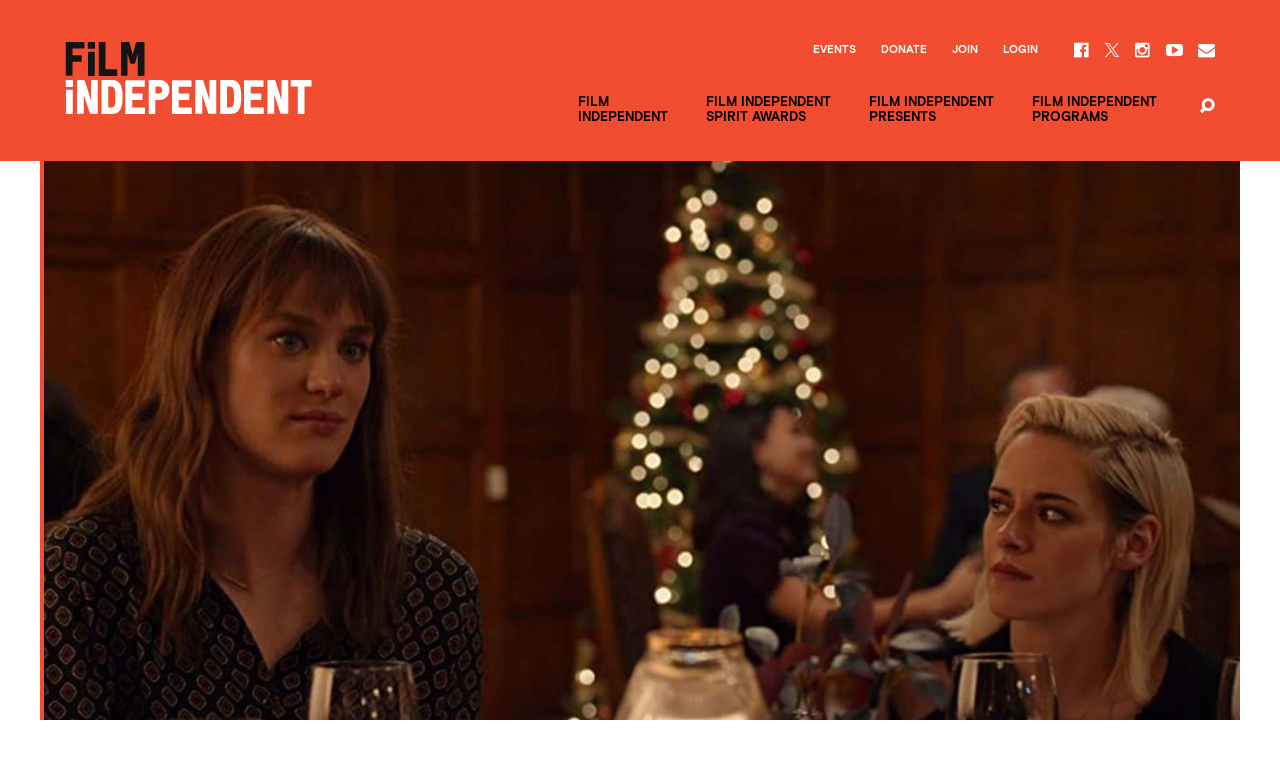

--- FILE ---
content_type: text/html; charset=UTF-8
request_url: https://www.filmindependent.org/blog/the-must-list-nine-of-our-favorite-indie-move-holiday-gems/
body_size: 29096
content:
<!DOCTYPE html>
<!--[if lt IE 7]> <html class="no-js ie lt-ie9 lt-ie8 lt-ie7" lang="en-US"> <![endif]-->
<!--[if IE 7]> <html class="no-js ie lt-ie9 lt-ie8" lang="en-US"> <![endif]-->
<!--[if IE 8]> <html class="no-js ie lt-ie9" lang="en-US"> <![endif]-->
<!--[if IE 9]> <html class="no-js ie ie9" lang="en-US"> <![endif]-->
<!--[if gt IE 9]> <!--><html class="no-js" lang="en-US"> <!--<![endif]-->
    <head>
        <meta charset="utf-8">
        <meta http-equiv="X-UA-Compatible" content="IE=edge,chrome=1"><script type="text/javascript">(window.NREUM||(NREUM={})).init={ajax:{deny_list:["bam.nr-data.net"]},feature_flags:["soft_nav"]};(window.NREUM||(NREUM={})).loader_config={licenseKey:"3b14e6a898",applicationID:"121944754",browserID:"121945687"};;/*! For license information please see nr-loader-rum-1.308.0.min.js.LICENSE.txt */
(()=>{var e,t,r={163:(e,t,r)=>{"use strict";r.d(t,{j:()=>E});var n=r(384),i=r(1741);var a=r(2555);r(860).K7.genericEvents;const s="experimental.resources",o="register",c=e=>{if(!e||"string"!=typeof e)return!1;try{document.createDocumentFragment().querySelector(e)}catch{return!1}return!0};var d=r(2614),u=r(944),l=r(8122);const f="[data-nr-mask]",g=e=>(0,l.a)(e,(()=>{const e={feature_flags:[],experimental:{allow_registered_children:!1,resources:!1},mask_selector:"*",block_selector:"[data-nr-block]",mask_input_options:{color:!1,date:!1,"datetime-local":!1,email:!1,month:!1,number:!1,range:!1,search:!1,tel:!1,text:!1,time:!1,url:!1,week:!1,textarea:!1,select:!1,password:!0}};return{ajax:{deny_list:void 0,block_internal:!0,enabled:!0,autoStart:!0},api:{get allow_registered_children(){return e.feature_flags.includes(o)||e.experimental.allow_registered_children},set allow_registered_children(t){e.experimental.allow_registered_children=t},duplicate_registered_data:!1},browser_consent_mode:{enabled:!1},distributed_tracing:{enabled:void 0,exclude_newrelic_header:void 0,cors_use_newrelic_header:void 0,cors_use_tracecontext_headers:void 0,allowed_origins:void 0},get feature_flags(){return e.feature_flags},set feature_flags(t){e.feature_flags=t},generic_events:{enabled:!0,autoStart:!0},harvest:{interval:30},jserrors:{enabled:!0,autoStart:!0},logging:{enabled:!0,autoStart:!0},metrics:{enabled:!0,autoStart:!0},obfuscate:void 0,page_action:{enabled:!0},page_view_event:{enabled:!0,autoStart:!0},page_view_timing:{enabled:!0,autoStart:!0},performance:{capture_marks:!1,capture_measures:!1,capture_detail:!0,resources:{get enabled(){return e.feature_flags.includes(s)||e.experimental.resources},set enabled(t){e.experimental.resources=t},asset_types:[],first_party_domains:[],ignore_newrelic:!0}},privacy:{cookies_enabled:!0},proxy:{assets:void 0,beacon:void 0},session:{expiresMs:d.wk,inactiveMs:d.BB},session_replay:{autoStart:!0,enabled:!1,preload:!1,sampling_rate:10,error_sampling_rate:100,collect_fonts:!1,inline_images:!1,fix_stylesheets:!0,mask_all_inputs:!0,get mask_text_selector(){return e.mask_selector},set mask_text_selector(t){c(t)?e.mask_selector="".concat(t,",").concat(f):""===t||null===t?e.mask_selector=f:(0,u.R)(5,t)},get block_class(){return"nr-block"},get ignore_class(){return"nr-ignore"},get mask_text_class(){return"nr-mask"},get block_selector(){return e.block_selector},set block_selector(t){c(t)?e.block_selector+=",".concat(t):""!==t&&(0,u.R)(6,t)},get mask_input_options(){return e.mask_input_options},set mask_input_options(t){t&&"object"==typeof t?e.mask_input_options={...t,password:!0}:(0,u.R)(7,t)}},session_trace:{enabled:!0,autoStart:!0},soft_navigations:{enabled:!0,autoStart:!0},spa:{enabled:!0,autoStart:!0},ssl:void 0,user_actions:{enabled:!0,elementAttributes:["id","className","tagName","type"]}}})());var p=r(6154),m=r(9324);let h=0;const v={buildEnv:m.F3,distMethod:m.Xs,version:m.xv,originTime:p.WN},b={consented:!1},y={appMetadata:{},get consented(){return this.session?.state?.consent||b.consented},set consented(e){b.consented=e},customTransaction:void 0,denyList:void 0,disabled:!1,harvester:void 0,isolatedBacklog:!1,isRecording:!1,loaderType:void 0,maxBytes:3e4,obfuscator:void 0,onerror:void 0,ptid:void 0,releaseIds:{},session:void 0,timeKeeper:void 0,registeredEntities:[],jsAttributesMetadata:{bytes:0},get harvestCount(){return++h}},_=e=>{const t=(0,l.a)(e,y),r=Object.keys(v).reduce((e,t)=>(e[t]={value:v[t],writable:!1,configurable:!0,enumerable:!0},e),{});return Object.defineProperties(t,r)};var w=r(5701);const x=e=>{const t=e.startsWith("http");e+="/",r.p=t?e:"https://"+e};var R=r(7836),k=r(3241);const A={accountID:void 0,trustKey:void 0,agentID:void 0,licenseKey:void 0,applicationID:void 0,xpid:void 0},S=e=>(0,l.a)(e,A),T=new Set;function E(e,t={},r,s){let{init:o,info:c,loader_config:d,runtime:u={},exposed:l=!0}=t;if(!c){const e=(0,n.pV)();o=e.init,c=e.info,d=e.loader_config}e.init=g(o||{}),e.loader_config=S(d||{}),c.jsAttributes??={},p.bv&&(c.jsAttributes.isWorker=!0),e.info=(0,a.D)(c);const f=e.init,m=[c.beacon,c.errorBeacon];T.has(e.agentIdentifier)||(f.proxy.assets&&(x(f.proxy.assets),m.push(f.proxy.assets)),f.proxy.beacon&&m.push(f.proxy.beacon),e.beacons=[...m],function(e){const t=(0,n.pV)();Object.getOwnPropertyNames(i.W.prototype).forEach(r=>{const n=i.W.prototype[r];if("function"!=typeof n||"constructor"===n)return;let a=t[r];e[r]&&!1!==e.exposed&&"micro-agent"!==e.runtime?.loaderType&&(t[r]=(...t)=>{const n=e[r](...t);return a?a(...t):n})})}(e),(0,n.US)("activatedFeatures",w.B)),u.denyList=[...f.ajax.deny_list||[],...f.ajax.block_internal?m:[]],u.ptid=e.agentIdentifier,u.loaderType=r,e.runtime=_(u),T.has(e.agentIdentifier)||(e.ee=R.ee.get(e.agentIdentifier),e.exposed=l,(0,k.W)({agentIdentifier:e.agentIdentifier,drained:!!w.B?.[e.agentIdentifier],type:"lifecycle",name:"initialize",feature:void 0,data:e.config})),T.add(e.agentIdentifier)}},384:(e,t,r)=>{"use strict";r.d(t,{NT:()=>s,US:()=>u,Zm:()=>o,bQ:()=>d,dV:()=>c,pV:()=>l});var n=r(6154),i=r(1863),a=r(1910);const s={beacon:"bam.nr-data.net",errorBeacon:"bam.nr-data.net"};function o(){return n.gm.NREUM||(n.gm.NREUM={}),void 0===n.gm.newrelic&&(n.gm.newrelic=n.gm.NREUM),n.gm.NREUM}function c(){let e=o();return e.o||(e.o={ST:n.gm.setTimeout,SI:n.gm.setImmediate||n.gm.setInterval,CT:n.gm.clearTimeout,XHR:n.gm.XMLHttpRequest,REQ:n.gm.Request,EV:n.gm.Event,PR:n.gm.Promise,MO:n.gm.MutationObserver,FETCH:n.gm.fetch,WS:n.gm.WebSocket},(0,a.i)(...Object.values(e.o))),e}function d(e,t){let r=o();r.initializedAgents??={},t.initializedAt={ms:(0,i.t)(),date:new Date},r.initializedAgents[e]=t}function u(e,t){o()[e]=t}function l(){return function(){let e=o();const t=e.info||{};e.info={beacon:s.beacon,errorBeacon:s.errorBeacon,...t}}(),function(){let e=o();const t=e.init||{};e.init={...t}}(),c(),function(){let e=o();const t=e.loader_config||{};e.loader_config={...t}}(),o()}},782:(e,t,r)=>{"use strict";r.d(t,{T:()=>n});const n=r(860).K7.pageViewTiming},860:(e,t,r)=>{"use strict";r.d(t,{$J:()=>u,K7:()=>c,P3:()=>d,XX:()=>i,Yy:()=>o,df:()=>a,qY:()=>n,v4:()=>s});const n="events",i="jserrors",a="browser/blobs",s="rum",o="browser/logs",c={ajax:"ajax",genericEvents:"generic_events",jserrors:i,logging:"logging",metrics:"metrics",pageAction:"page_action",pageViewEvent:"page_view_event",pageViewTiming:"page_view_timing",sessionReplay:"session_replay",sessionTrace:"session_trace",softNav:"soft_navigations",spa:"spa"},d={[c.pageViewEvent]:1,[c.pageViewTiming]:2,[c.metrics]:3,[c.jserrors]:4,[c.spa]:5,[c.ajax]:6,[c.sessionTrace]:7,[c.softNav]:8,[c.sessionReplay]:9,[c.logging]:10,[c.genericEvents]:11},u={[c.pageViewEvent]:s,[c.pageViewTiming]:n,[c.ajax]:n,[c.spa]:n,[c.softNav]:n,[c.metrics]:i,[c.jserrors]:i,[c.sessionTrace]:a,[c.sessionReplay]:a,[c.logging]:o,[c.genericEvents]:"ins"}},944:(e,t,r)=>{"use strict";r.d(t,{R:()=>i});var n=r(3241);function i(e,t){"function"==typeof console.debug&&(console.debug("New Relic Warning: https://github.com/newrelic/newrelic-browser-agent/blob/main/docs/warning-codes.md#".concat(e),t),(0,n.W)({agentIdentifier:null,drained:null,type:"data",name:"warn",feature:"warn",data:{code:e,secondary:t}}))}},1687:(e,t,r)=>{"use strict";r.d(t,{Ak:()=>d,Ze:()=>f,x3:()=>u});var n=r(3241),i=r(7836),a=r(3606),s=r(860),o=r(2646);const c={};function d(e,t){const r={staged:!1,priority:s.P3[t]||0};l(e),c[e].get(t)||c[e].set(t,r)}function u(e,t){e&&c[e]&&(c[e].get(t)&&c[e].delete(t),p(e,t,!1),c[e].size&&g(e))}function l(e){if(!e)throw new Error("agentIdentifier required");c[e]||(c[e]=new Map)}function f(e="",t="feature",r=!1){if(l(e),!e||!c[e].get(t)||r)return p(e,t);c[e].get(t).staged=!0,g(e)}function g(e){const t=Array.from(c[e]);t.every(([e,t])=>t.staged)&&(t.sort((e,t)=>e[1].priority-t[1].priority),t.forEach(([t])=>{c[e].delete(t),p(e,t)}))}function p(e,t,r=!0){const s=e?i.ee.get(e):i.ee,c=a.i.handlers;if(!s.aborted&&s.backlog&&c){if((0,n.W)({agentIdentifier:e,type:"lifecycle",name:"drain",feature:t}),r){const e=s.backlog[t],r=c[t];if(r){for(let t=0;e&&t<e.length;++t)m(e[t],r);Object.entries(r).forEach(([e,t])=>{Object.values(t||{}).forEach(t=>{t[0]?.on&&t[0]?.context()instanceof o.y&&t[0].on(e,t[1])})})}}s.isolatedBacklog||delete c[t],s.backlog[t]=null,s.emit("drain-"+t,[])}}function m(e,t){var r=e[1];Object.values(t[r]||{}).forEach(t=>{var r=e[0];if(t[0]===r){var n=t[1],i=e[3],a=e[2];n.apply(i,a)}})}},1738:(e,t,r)=>{"use strict";r.d(t,{U:()=>g,Y:()=>f});var n=r(3241),i=r(9908),a=r(1863),s=r(944),o=r(5701),c=r(3969),d=r(8362),u=r(860),l=r(4261);function f(e,t,r,a){const f=a||r;!f||f[e]&&f[e]!==d.d.prototype[e]||(f[e]=function(){(0,i.p)(c.xV,["API/"+e+"/called"],void 0,u.K7.metrics,r.ee),(0,n.W)({agentIdentifier:r.agentIdentifier,drained:!!o.B?.[r.agentIdentifier],type:"data",name:"api",feature:l.Pl+e,data:{}});try{return t.apply(this,arguments)}catch(e){(0,s.R)(23,e)}})}function g(e,t,r,n,s){const o=e.info;null===r?delete o.jsAttributes[t]:o.jsAttributes[t]=r,(s||null===r)&&(0,i.p)(l.Pl+n,[(0,a.t)(),t,r],void 0,"session",e.ee)}},1741:(e,t,r)=>{"use strict";r.d(t,{W:()=>a});var n=r(944),i=r(4261);class a{#e(e,...t){if(this[e]!==a.prototype[e])return this[e](...t);(0,n.R)(35,e)}addPageAction(e,t){return this.#e(i.hG,e,t)}register(e){return this.#e(i.eY,e)}recordCustomEvent(e,t){return this.#e(i.fF,e,t)}setPageViewName(e,t){return this.#e(i.Fw,e,t)}setCustomAttribute(e,t,r){return this.#e(i.cD,e,t,r)}noticeError(e,t){return this.#e(i.o5,e,t)}setUserId(e,t=!1){return this.#e(i.Dl,e,t)}setApplicationVersion(e){return this.#e(i.nb,e)}setErrorHandler(e){return this.#e(i.bt,e)}addRelease(e,t){return this.#e(i.k6,e,t)}log(e,t){return this.#e(i.$9,e,t)}start(){return this.#e(i.d3)}finished(e){return this.#e(i.BL,e)}recordReplay(){return this.#e(i.CH)}pauseReplay(){return this.#e(i.Tb)}addToTrace(e){return this.#e(i.U2,e)}setCurrentRouteName(e){return this.#e(i.PA,e)}interaction(e){return this.#e(i.dT,e)}wrapLogger(e,t,r){return this.#e(i.Wb,e,t,r)}measure(e,t){return this.#e(i.V1,e,t)}consent(e){return this.#e(i.Pv,e)}}},1863:(e,t,r)=>{"use strict";function n(){return Math.floor(performance.now())}r.d(t,{t:()=>n})},1910:(e,t,r)=>{"use strict";r.d(t,{i:()=>a});var n=r(944);const i=new Map;function a(...e){return e.every(e=>{if(i.has(e))return i.get(e);const t="function"==typeof e?e.toString():"",r=t.includes("[native code]"),a=t.includes("nrWrapper");return r||a||(0,n.R)(64,e?.name||t),i.set(e,r),r})}},2555:(e,t,r)=>{"use strict";r.d(t,{D:()=>o,f:()=>s});var n=r(384),i=r(8122);const a={beacon:n.NT.beacon,errorBeacon:n.NT.errorBeacon,licenseKey:void 0,applicationID:void 0,sa:void 0,queueTime:void 0,applicationTime:void 0,ttGuid:void 0,user:void 0,account:void 0,product:void 0,extra:void 0,jsAttributes:{},userAttributes:void 0,atts:void 0,transactionName:void 0,tNamePlain:void 0};function s(e){try{return!!e.licenseKey&&!!e.errorBeacon&&!!e.applicationID}catch(e){return!1}}const o=e=>(0,i.a)(e,a)},2614:(e,t,r)=>{"use strict";r.d(t,{BB:()=>s,H3:()=>n,g:()=>d,iL:()=>c,tS:()=>o,uh:()=>i,wk:()=>a});const n="NRBA",i="SESSION",a=144e5,s=18e5,o={STARTED:"session-started",PAUSE:"session-pause",RESET:"session-reset",RESUME:"session-resume",UPDATE:"session-update"},c={SAME_TAB:"same-tab",CROSS_TAB:"cross-tab"},d={OFF:0,FULL:1,ERROR:2}},2646:(e,t,r)=>{"use strict";r.d(t,{y:()=>n});class n{constructor(e){this.contextId=e}}},2843:(e,t,r)=>{"use strict";r.d(t,{G:()=>a,u:()=>i});var n=r(3878);function i(e,t=!1,r,i){(0,n.DD)("visibilitychange",function(){if(t)return void("hidden"===document.visibilityState&&e());e(document.visibilityState)},r,i)}function a(e,t,r){(0,n.sp)("pagehide",e,t,r)}},3241:(e,t,r)=>{"use strict";r.d(t,{W:()=>a});var n=r(6154);const i="newrelic";function a(e={}){try{n.gm.dispatchEvent(new CustomEvent(i,{detail:e}))}catch(e){}}},3606:(e,t,r)=>{"use strict";r.d(t,{i:()=>a});var n=r(9908);a.on=s;var i=a.handlers={};function a(e,t,r,a){s(a||n.d,i,e,t,r)}function s(e,t,r,i,a){a||(a="feature"),e||(e=n.d);var s=t[a]=t[a]||{};(s[r]=s[r]||[]).push([e,i])}},3878:(e,t,r)=>{"use strict";function n(e,t){return{capture:e,passive:!1,signal:t}}function i(e,t,r=!1,i){window.addEventListener(e,t,n(r,i))}function a(e,t,r=!1,i){document.addEventListener(e,t,n(r,i))}r.d(t,{DD:()=>a,jT:()=>n,sp:()=>i})},3969:(e,t,r)=>{"use strict";r.d(t,{TZ:()=>n,XG:()=>o,rs:()=>i,xV:()=>s,z_:()=>a});const n=r(860).K7.metrics,i="sm",a="cm",s="storeSupportabilityMetrics",o="storeEventMetrics"},4234:(e,t,r)=>{"use strict";r.d(t,{W:()=>a});var n=r(7836),i=r(1687);class a{constructor(e,t){this.agentIdentifier=e,this.ee=n.ee.get(e),this.featureName=t,this.blocked=!1}deregisterDrain(){(0,i.x3)(this.agentIdentifier,this.featureName)}}},4261:(e,t,r)=>{"use strict";r.d(t,{$9:()=>d,BL:()=>o,CH:()=>g,Dl:()=>_,Fw:()=>y,PA:()=>h,Pl:()=>n,Pv:()=>k,Tb:()=>l,U2:()=>a,V1:()=>R,Wb:()=>x,bt:()=>b,cD:()=>v,d3:()=>w,dT:()=>c,eY:()=>p,fF:()=>f,hG:()=>i,k6:()=>s,nb:()=>m,o5:()=>u});const n="api-",i="addPageAction",a="addToTrace",s="addRelease",o="finished",c="interaction",d="log",u="noticeError",l="pauseReplay",f="recordCustomEvent",g="recordReplay",p="register",m="setApplicationVersion",h="setCurrentRouteName",v="setCustomAttribute",b="setErrorHandler",y="setPageViewName",_="setUserId",w="start",x="wrapLogger",R="measure",k="consent"},5289:(e,t,r)=>{"use strict";r.d(t,{GG:()=>s,Qr:()=>c,sB:()=>o});var n=r(3878),i=r(6389);function a(){return"undefined"==typeof document||"complete"===document.readyState}function s(e,t){if(a())return e();const r=(0,i.J)(e),s=setInterval(()=>{a()&&(clearInterval(s),r())},500);(0,n.sp)("load",r,t)}function o(e){if(a())return e();(0,n.DD)("DOMContentLoaded",e)}function c(e){if(a())return e();(0,n.sp)("popstate",e)}},5607:(e,t,r)=>{"use strict";r.d(t,{W:()=>n});const n=(0,r(9566).bz)()},5701:(e,t,r)=>{"use strict";r.d(t,{B:()=>a,t:()=>s});var n=r(3241);const i=new Set,a={};function s(e,t){const r=t.agentIdentifier;a[r]??={},e&&"object"==typeof e&&(i.has(r)||(t.ee.emit("rumresp",[e]),a[r]=e,i.add(r),(0,n.W)({agentIdentifier:r,loaded:!0,drained:!0,type:"lifecycle",name:"load",feature:void 0,data:e})))}},6154:(e,t,r)=>{"use strict";r.d(t,{OF:()=>c,RI:()=>i,WN:()=>u,bv:()=>a,eN:()=>l,gm:()=>s,mw:()=>o,sb:()=>d});var n=r(1863);const i="undefined"!=typeof window&&!!window.document,a="undefined"!=typeof WorkerGlobalScope&&("undefined"!=typeof self&&self instanceof WorkerGlobalScope&&self.navigator instanceof WorkerNavigator||"undefined"!=typeof globalThis&&globalThis instanceof WorkerGlobalScope&&globalThis.navigator instanceof WorkerNavigator),s=i?window:"undefined"!=typeof WorkerGlobalScope&&("undefined"!=typeof self&&self instanceof WorkerGlobalScope&&self||"undefined"!=typeof globalThis&&globalThis instanceof WorkerGlobalScope&&globalThis),o=Boolean("hidden"===s?.document?.visibilityState),c=/iPad|iPhone|iPod/.test(s.navigator?.userAgent),d=c&&"undefined"==typeof SharedWorker,u=((()=>{const e=s.navigator?.userAgent?.match(/Firefox[/\s](\d+\.\d+)/);Array.isArray(e)&&e.length>=2&&e[1]})(),Date.now()-(0,n.t)()),l=()=>"undefined"!=typeof PerformanceNavigationTiming&&s?.performance?.getEntriesByType("navigation")?.[0]?.responseStart},6389:(e,t,r)=>{"use strict";function n(e,t=500,r={}){const n=r?.leading||!1;let i;return(...r)=>{n&&void 0===i&&(e.apply(this,r),i=setTimeout(()=>{i=clearTimeout(i)},t)),n||(clearTimeout(i),i=setTimeout(()=>{e.apply(this,r)},t))}}function i(e){let t=!1;return(...r)=>{t||(t=!0,e.apply(this,r))}}r.d(t,{J:()=>i,s:()=>n})},6630:(e,t,r)=>{"use strict";r.d(t,{T:()=>n});const n=r(860).K7.pageViewEvent},7699:(e,t,r)=>{"use strict";r.d(t,{It:()=>a,KC:()=>o,No:()=>i,qh:()=>s});var n=r(860);const i=16e3,a=1e6,s="SESSION_ERROR",o={[n.K7.logging]:!0,[n.K7.genericEvents]:!1,[n.K7.jserrors]:!1,[n.K7.ajax]:!1}},7836:(e,t,r)=>{"use strict";r.d(t,{P:()=>o,ee:()=>c});var n=r(384),i=r(8990),a=r(2646),s=r(5607);const o="nr@context:".concat(s.W),c=function e(t,r){var n={},s={},u={},l=!1;try{l=16===r.length&&d.initializedAgents?.[r]?.runtime.isolatedBacklog}catch(e){}var f={on:p,addEventListener:p,removeEventListener:function(e,t){var r=n[e];if(!r)return;for(var i=0;i<r.length;i++)r[i]===t&&r.splice(i,1)},emit:function(e,r,n,i,a){!1!==a&&(a=!0);if(c.aborted&&!i)return;t&&a&&t.emit(e,r,n);var o=g(n);m(e).forEach(e=>{e.apply(o,r)});var d=v()[s[e]];d&&d.push([f,e,r,o]);return o},get:h,listeners:m,context:g,buffer:function(e,t){const r=v();if(t=t||"feature",f.aborted)return;Object.entries(e||{}).forEach(([e,n])=>{s[n]=t,t in r||(r[t]=[])})},abort:function(){f._aborted=!0,Object.keys(f.backlog).forEach(e=>{delete f.backlog[e]})},isBuffering:function(e){return!!v()[s[e]]},debugId:r,backlog:l?{}:t&&"object"==typeof t.backlog?t.backlog:{},isolatedBacklog:l};return Object.defineProperty(f,"aborted",{get:()=>{let e=f._aborted||!1;return e||(t&&(e=t.aborted),e)}}),f;function g(e){return e&&e instanceof a.y?e:e?(0,i.I)(e,o,()=>new a.y(o)):new a.y(o)}function p(e,t){n[e]=m(e).concat(t)}function m(e){return n[e]||[]}function h(t){return u[t]=u[t]||e(f,t)}function v(){return f.backlog}}(void 0,"globalEE"),d=(0,n.Zm)();d.ee||(d.ee=c)},8122:(e,t,r)=>{"use strict";r.d(t,{a:()=>i});var n=r(944);function i(e,t){try{if(!e||"object"!=typeof e)return(0,n.R)(3);if(!t||"object"!=typeof t)return(0,n.R)(4);const r=Object.create(Object.getPrototypeOf(t),Object.getOwnPropertyDescriptors(t)),a=0===Object.keys(r).length?e:r;for(let s in a)if(void 0!==e[s])try{if(null===e[s]){r[s]=null;continue}Array.isArray(e[s])&&Array.isArray(t[s])?r[s]=Array.from(new Set([...e[s],...t[s]])):"object"==typeof e[s]&&"object"==typeof t[s]?r[s]=i(e[s],t[s]):r[s]=e[s]}catch(e){r[s]||(0,n.R)(1,e)}return r}catch(e){(0,n.R)(2,e)}}},8362:(e,t,r)=>{"use strict";r.d(t,{d:()=>a});var n=r(9566),i=r(1741);class a extends i.W{agentIdentifier=(0,n.LA)(16)}},8374:(e,t,r)=>{r.nc=(()=>{try{return document?.currentScript?.nonce}catch(e){}return""})()},8990:(e,t,r)=>{"use strict";r.d(t,{I:()=>i});var n=Object.prototype.hasOwnProperty;function i(e,t,r){if(n.call(e,t))return e[t];var i=r();if(Object.defineProperty&&Object.keys)try{return Object.defineProperty(e,t,{value:i,writable:!0,enumerable:!1}),i}catch(e){}return e[t]=i,i}},9324:(e,t,r)=>{"use strict";r.d(t,{F3:()=>i,Xs:()=>a,xv:()=>n});const n="1.308.0",i="PROD",a="CDN"},9566:(e,t,r)=>{"use strict";r.d(t,{LA:()=>o,bz:()=>s});var n=r(6154);const i="xxxxxxxx-xxxx-4xxx-yxxx-xxxxxxxxxxxx";function a(e,t){return e?15&e[t]:16*Math.random()|0}function s(){const e=n.gm?.crypto||n.gm?.msCrypto;let t,r=0;return e&&e.getRandomValues&&(t=e.getRandomValues(new Uint8Array(30))),i.split("").map(e=>"x"===e?a(t,r++).toString(16):"y"===e?(3&a()|8).toString(16):e).join("")}function o(e){const t=n.gm?.crypto||n.gm?.msCrypto;let r,i=0;t&&t.getRandomValues&&(r=t.getRandomValues(new Uint8Array(e)));const s=[];for(var o=0;o<e;o++)s.push(a(r,i++).toString(16));return s.join("")}},9908:(e,t,r)=>{"use strict";r.d(t,{d:()=>n,p:()=>i});var n=r(7836).ee.get("handle");function i(e,t,r,i,a){a?(a.buffer([e],i),a.emit(e,t,r)):(n.buffer([e],i),n.emit(e,t,r))}}},n={};function i(e){var t=n[e];if(void 0!==t)return t.exports;var a=n[e]={exports:{}};return r[e](a,a.exports,i),a.exports}i.m=r,i.d=(e,t)=>{for(var r in t)i.o(t,r)&&!i.o(e,r)&&Object.defineProperty(e,r,{enumerable:!0,get:t[r]})},i.f={},i.e=e=>Promise.all(Object.keys(i.f).reduce((t,r)=>(i.f[r](e,t),t),[])),i.u=e=>"nr-rum-1.308.0.min.js",i.o=(e,t)=>Object.prototype.hasOwnProperty.call(e,t),e={},t="NRBA-1.308.0.PROD:",i.l=(r,n,a,s)=>{if(e[r])e[r].push(n);else{var o,c;if(void 0!==a)for(var d=document.getElementsByTagName("script"),u=0;u<d.length;u++){var l=d[u];if(l.getAttribute("src")==r||l.getAttribute("data-webpack")==t+a){o=l;break}}if(!o){c=!0;var f={296:"sha512-+MIMDsOcckGXa1EdWHqFNv7P+JUkd5kQwCBr3KE6uCvnsBNUrdSt4a/3/L4j4TxtnaMNjHpza2/erNQbpacJQA=="};(o=document.createElement("script")).charset="utf-8",i.nc&&o.setAttribute("nonce",i.nc),o.setAttribute("data-webpack",t+a),o.src=r,0!==o.src.indexOf(window.location.origin+"/")&&(o.crossOrigin="anonymous"),f[s]&&(o.integrity=f[s])}e[r]=[n];var g=(t,n)=>{o.onerror=o.onload=null,clearTimeout(p);var i=e[r];if(delete e[r],o.parentNode&&o.parentNode.removeChild(o),i&&i.forEach(e=>e(n)),t)return t(n)},p=setTimeout(g.bind(null,void 0,{type:"timeout",target:o}),12e4);o.onerror=g.bind(null,o.onerror),o.onload=g.bind(null,o.onload),c&&document.head.appendChild(o)}},i.r=e=>{"undefined"!=typeof Symbol&&Symbol.toStringTag&&Object.defineProperty(e,Symbol.toStringTag,{value:"Module"}),Object.defineProperty(e,"__esModule",{value:!0})},i.p="https://js-agent.newrelic.com/",(()=>{var e={374:0,840:0};i.f.j=(t,r)=>{var n=i.o(e,t)?e[t]:void 0;if(0!==n)if(n)r.push(n[2]);else{var a=new Promise((r,i)=>n=e[t]=[r,i]);r.push(n[2]=a);var s=i.p+i.u(t),o=new Error;i.l(s,r=>{if(i.o(e,t)&&(0!==(n=e[t])&&(e[t]=void 0),n)){var a=r&&("load"===r.type?"missing":r.type),s=r&&r.target&&r.target.src;o.message="Loading chunk "+t+" failed: ("+a+": "+s+")",o.name="ChunkLoadError",o.type=a,o.request=s,n[1](o)}},"chunk-"+t,t)}};var t=(t,r)=>{var n,a,[s,o,c]=r,d=0;if(s.some(t=>0!==e[t])){for(n in o)i.o(o,n)&&(i.m[n]=o[n]);if(c)c(i)}for(t&&t(r);d<s.length;d++)a=s[d],i.o(e,a)&&e[a]&&e[a][0](),e[a]=0},r=self["webpackChunk:NRBA-1.308.0.PROD"]=self["webpackChunk:NRBA-1.308.0.PROD"]||[];r.forEach(t.bind(null,0)),r.push=t.bind(null,r.push.bind(r))})(),(()=>{"use strict";i(8374);var e=i(8362),t=i(860);const r=Object.values(t.K7);var n=i(163);var a=i(9908),s=i(1863),o=i(4261),c=i(1738);var d=i(1687),u=i(4234),l=i(5289),f=i(6154),g=i(944),p=i(384);const m=e=>f.RI&&!0===e?.privacy.cookies_enabled;function h(e){return!!(0,p.dV)().o.MO&&m(e)&&!0===e?.session_trace.enabled}var v=i(6389),b=i(7699);class y extends u.W{constructor(e,t){super(e.agentIdentifier,t),this.agentRef=e,this.abortHandler=void 0,this.featAggregate=void 0,this.loadedSuccessfully=void 0,this.onAggregateImported=new Promise(e=>{this.loadedSuccessfully=e}),this.deferred=Promise.resolve(),!1===e.init[this.featureName].autoStart?this.deferred=new Promise((t,r)=>{this.ee.on("manual-start-all",(0,v.J)(()=>{(0,d.Ak)(e.agentIdentifier,this.featureName),t()}))}):(0,d.Ak)(e.agentIdentifier,t)}importAggregator(e,t,r={}){if(this.featAggregate)return;const n=async()=>{let n;await this.deferred;try{if(m(e.init)){const{setupAgentSession:t}=await i.e(296).then(i.bind(i,3305));n=t(e)}}catch(e){(0,g.R)(20,e),this.ee.emit("internal-error",[e]),(0,a.p)(b.qh,[e],void 0,this.featureName,this.ee)}try{if(!this.#t(this.featureName,n,e.init))return(0,d.Ze)(this.agentIdentifier,this.featureName),void this.loadedSuccessfully(!1);const{Aggregate:i}=await t();this.featAggregate=new i(e,r),e.runtime.harvester.initializedAggregates.push(this.featAggregate),this.loadedSuccessfully(!0)}catch(e){(0,g.R)(34,e),this.abortHandler?.(),(0,d.Ze)(this.agentIdentifier,this.featureName,!0),this.loadedSuccessfully(!1),this.ee&&this.ee.abort()}};f.RI?(0,l.GG)(()=>n(),!0):n()}#t(e,r,n){if(this.blocked)return!1;switch(e){case t.K7.sessionReplay:return h(n)&&!!r;case t.K7.sessionTrace:return!!r;default:return!0}}}var _=i(6630),w=i(2614),x=i(3241);class R extends y{static featureName=_.T;constructor(e){var t;super(e,_.T),this.setupInspectionEvents(e.agentIdentifier),t=e,(0,c.Y)(o.Fw,function(e,r){"string"==typeof e&&("/"!==e.charAt(0)&&(e="/"+e),t.runtime.customTransaction=(r||"http://custom.transaction")+e,(0,a.p)(o.Pl+o.Fw,[(0,s.t)()],void 0,void 0,t.ee))},t),this.importAggregator(e,()=>i.e(296).then(i.bind(i,3943)))}setupInspectionEvents(e){const t=(t,r)=>{t&&(0,x.W)({agentIdentifier:e,timeStamp:t.timeStamp,loaded:"complete"===t.target.readyState,type:"window",name:r,data:t.target.location+""})};(0,l.sB)(e=>{t(e,"DOMContentLoaded")}),(0,l.GG)(e=>{t(e,"load")}),(0,l.Qr)(e=>{t(e,"navigate")}),this.ee.on(w.tS.UPDATE,(t,r)=>{(0,x.W)({agentIdentifier:e,type:"lifecycle",name:"session",data:r})})}}class k extends e.d{constructor(e){var t;(super(),f.gm)?(this.features={},(0,p.bQ)(this.agentIdentifier,this),this.desiredFeatures=new Set(e.features||[]),this.desiredFeatures.add(R),(0,n.j)(this,e,e.loaderType||"agent"),t=this,(0,c.Y)(o.cD,function(e,r,n=!1){if("string"==typeof e){if(["string","number","boolean"].includes(typeof r)||null===r)return(0,c.U)(t,e,r,o.cD,n);(0,g.R)(40,typeof r)}else(0,g.R)(39,typeof e)},t),function(e){(0,c.Y)(o.Dl,function(t,r=!1){if("string"!=typeof t&&null!==t)return void(0,g.R)(41,typeof t);const n=e.info.jsAttributes["enduser.id"];r&&null!=n&&n!==t?(0,a.p)(o.Pl+"setUserIdAndResetSession",[t],void 0,"session",e.ee):(0,c.U)(e,"enduser.id",t,o.Dl,!0)},e)}(this),function(e){(0,c.Y)(o.nb,function(t){if("string"==typeof t||null===t)return(0,c.U)(e,"application.version",t,o.nb,!1);(0,g.R)(42,typeof t)},e)}(this),function(e){(0,c.Y)(o.d3,function(){e.ee.emit("manual-start-all")},e)}(this),function(e){(0,c.Y)(o.Pv,function(t=!0){if("boolean"==typeof t){if((0,a.p)(o.Pl+o.Pv,[t],void 0,"session",e.ee),e.runtime.consented=t,t){const t=e.features.page_view_event;t.onAggregateImported.then(e=>{const r=t.featAggregate;e&&!r.sentRum&&r.sendRum()})}}else(0,g.R)(65,typeof t)},e)}(this),this.run()):(0,g.R)(21)}get config(){return{info:this.info,init:this.init,loader_config:this.loader_config,runtime:this.runtime}}get api(){return this}run(){try{const e=function(e){const t={};return r.forEach(r=>{t[r]=!!e[r]?.enabled}),t}(this.init),n=[...this.desiredFeatures];n.sort((e,r)=>t.P3[e.featureName]-t.P3[r.featureName]),n.forEach(r=>{if(!e[r.featureName]&&r.featureName!==t.K7.pageViewEvent)return;if(r.featureName===t.K7.spa)return void(0,g.R)(67);const n=function(e){switch(e){case t.K7.ajax:return[t.K7.jserrors];case t.K7.sessionTrace:return[t.K7.ajax,t.K7.pageViewEvent];case t.K7.sessionReplay:return[t.K7.sessionTrace];case t.K7.pageViewTiming:return[t.K7.pageViewEvent];default:return[]}}(r.featureName).filter(e=>!(e in this.features));n.length>0&&(0,g.R)(36,{targetFeature:r.featureName,missingDependencies:n}),this.features[r.featureName]=new r(this)})}catch(e){(0,g.R)(22,e);for(const e in this.features)this.features[e].abortHandler?.();const t=(0,p.Zm)();delete t.initializedAgents[this.agentIdentifier]?.features,delete this.sharedAggregator;return t.ee.get(this.agentIdentifier).abort(),!1}}}var A=i(2843),S=i(782);class T extends y{static featureName=S.T;constructor(e){super(e,S.T),f.RI&&((0,A.u)(()=>(0,a.p)("docHidden",[(0,s.t)()],void 0,S.T,this.ee),!0),(0,A.G)(()=>(0,a.p)("winPagehide",[(0,s.t)()],void 0,S.T,this.ee)),this.importAggregator(e,()=>i.e(296).then(i.bind(i,2117))))}}var E=i(3969);class I extends y{static featureName=E.TZ;constructor(e){super(e,E.TZ),f.RI&&document.addEventListener("securitypolicyviolation",e=>{(0,a.p)(E.xV,["Generic/CSPViolation/Detected"],void 0,this.featureName,this.ee)}),this.importAggregator(e,()=>i.e(296).then(i.bind(i,9623)))}}new k({features:[R,T,I],loaderType:"lite"})})()})();</script>
        <meta name="viewport" content="width=device-width, initial-scale=1.0, maximum-scale=1.0, user-scalable=no">

        <link rel="apple-touch-icon" sizes="57x57" href="https://www.filmindependent.org/wp-content/themes/film-independent/assets/img/favicons/apple-touch-icon-57x57.png?v=a1">
        <link rel="apple-touch-icon" sizes="60x60" href="https://www.filmindependent.org/wp-content/themes/film-independent/assets/img/favicons/apple-touch-icon-60x60.png?v=a1">
        <link rel="apple-touch-icon" sizes="72x72" href="https://www.filmindependent.org/wp-content/themes/film-independent/assets/img/favicons/apple-touch-icon-72x72.png?v=a1">
        <link rel="apple-touch-icon" sizes="76x76" href="https://www.filmindependent.org/wp-content/themes/film-independent/assets/img/favicons/apple-touch-icon-76x76.png?v=a1">
        <link rel="apple-touch-icon" sizes="114x114" href="https://www.filmindependent.org/wp-content/themes/film-independent/assets/img/favicons/apple-touch-icon-114x114.png?v=a1">
        <link rel="apple-touch-icon" sizes="120x120" href="https://www.filmindependent.org/wp-content/themes/film-independent/assets/img/favicons/apple-touch-icon-120x120.png?v=a1">
        <link rel="apple-touch-icon" sizes="144x144" href="https://www.filmindependent.org/wp-content/themes/film-independent/assets/img/favicons/apple-touch-icon-144x144.png?v=a1">
        <link rel="apple-touch-icon" sizes="152x152" href="https://www.filmindependent.org/wp-content/themes/film-independent/assets/img/favicons/apple-touch-icon-152x152.png?v=a1">
        <link rel="apple-touch-icon" sizes="180x180" href="https://www.filmindependent.org/wp-content/themes/film-independent/assets/img/favicons/apple-touch-icon-180x180.png?v=a1">
        <link rel="icon" type="image/png" href="https://www.filmindependent.org/wp-content/themes/film-independent/assets/img/favicons/favicon-32x32.png?v=a1" sizes="32x32">
        <link rel="icon" type="image/png" href="https://www.filmindependent.org/wp-content/themes/film-independent/assets/img/favicons/favicon-194x194.png?v=a1" sizes="194x194">
        <link rel="icon" type="image/png" href="https://www.filmindependent.org/wp-content/themes/film-independent/assets/img/favicons/favicon-96x96.png?v=a1" sizes="96x96">
        <link rel="icon" type="image/png" href="https://www.filmindependent.org/wp-content/themes/film-independent/assets/img/favicons/android-chrome-192x192.png?v=a1" sizes="192x192">
        <link rel="icon" type="image/png" href="https://www.filmindependent.org/wp-content/themes/film-independent/assets/img/favicons/favicon-16x16.png?v=a1" sizes="16x16">
        <link rel="manifest" href="https://www.filmindependent.org/wp-content/themes/film-independent/assets/img/favicons/manifest.json?v=a1">
        <link rel="mask-icon" href="https://www.filmindependent.org/wp-content/themes/film-independent/assets/img/favicons/safari-pinned-tab.svg?v=a1">
        <link rel="shortcut icon" href="https://www.filmindependent.org/wp-content/themes/film-independent/assets/img/favicons/favicon.ico?v=a1">
        <meta name="apple-mobile-web-app-title" content="Film Independent">
        <meta name="application-name" content="Film Independent">
        <meta name="msapplication-TileColor" content="#F24C31">
        <meta name="msapplication-TileImage" content="https://www.filmindependent.org/wp-content/themes/film-independent/assets/img/favicons/mstile-144x144.png?v=a1">
        <meta name="theme-color" content="#ffffff">
        <meta name="msapplication-config" content="https://www.filmindependent.org/wp-content/themes/film-independent/assets/img/favicons/browserconfig.xml" />
        
        <meta name='robots' content='index, follow, max-image-preview:large, max-snippet:-1, max-video-preview:-1' />
	<style>img:is([sizes="auto" i], [sizes^="auto," i]) { contain-intrinsic-size: 3000px 1500px }</style>
	
	<!-- This site is optimized with the Yoast SEO plugin v25.5 - https://yoast.com/wordpress/plugins/seo/ -->
	<title>The Must-List: Nine of Our Favorite Indie Movie Holiday Gems - Film Independent</title>
	<meta name="description" content="Somehow, we&#039;ve just about made it through 2022. And while it&#039;s not like everything will suddenly change on at midnight on December 31, all signs point to" />
	<link rel="canonical" href="https://www.filmindependent.org/blog/the-must-list-nine-of-our-favorite-indie-move-holiday-gems/" />
	<meta property="og:locale" content="en_US" />
	<meta property="og:type" content="article" />
	<meta property="og:title" content="The Must-List: Nine of Our Favorite Indie Movie Holiday Gems - Film Independent" />
	<meta property="og:description" content="Somehow, we&#039;ve just about made it through 2022. And while it&#039;s not like everything will suddenly change on at midnight on December 31, all signs point to" />
	<meta property="og:url" content="https://www.filmindependent.org/blog/the-must-list-nine-of-our-favorite-indie-move-holiday-gems/" />
	<meta property="og:site_name" content="Film Independent" />
	<meta property="article:publisher" content="https://www.facebook.com/filmindependent/" />
	<meta property="article:published_time" content="2022-12-23T15:30:49+00:00" />
	<meta property="article:modified_time" content="2022-12-23T15:33:07+00:00" />
	<meta property="og:image" content="https://www.filmindependent.org/wp-content/uploads/2020/12/HappiestSeason_FeaturedImage.jpg" />
	<meta property="og:image:width" content="2400" />
	<meta property="og:image:height" content="1350" />
	<meta property="og:image:type" content="image/jpeg" />
	<meta name="author" content="Arnav Jain" />
	<meta name="twitter:card" content="summary_large_image" />
	<meta name="twitter:creator" content="@filmindependent" />
	<meta name="twitter:site" content="@filmindependent" />
	<meta name="twitter:label1" content="Written by" />
	<meta name="twitter:data1" content="Arnav Jain" />
	<meta name="twitter:label2" content="Est. reading time" />
	<meta name="twitter:data2" content="6 minutes" />
	<script type="application/ld+json" class="yoast-schema-graph">{"@context":"https://schema.org","@graph":[{"@type":"WebPage","@id":"https://www.filmindependent.org/blog/the-must-list-nine-of-our-favorite-indie-move-holiday-gems/","url":"https://www.filmindependent.org/blog/the-must-list-nine-of-our-favorite-indie-move-holiday-gems/","name":"The Must-List: Nine of Our Favorite Indie Movie Holiday Gems - Film Independent","isPartOf":{"@id":"https://www.filmindependent.org/#website"},"primaryImageOfPage":{"@id":"https://www.filmindependent.org/blog/the-must-list-nine-of-our-favorite-indie-move-holiday-gems/#primaryimage"},"image":{"@id":"https://www.filmindependent.org/blog/the-must-list-nine-of-our-favorite-indie-move-holiday-gems/#primaryimage"},"thumbnailUrl":"https://www.filmindependent.org/wp-content/uploads/2020/12/HappiestSeason_FeaturedImage.jpg","datePublished":"2022-12-23T15:30:49+00:00","dateModified":"2022-12-23T15:33:07+00:00","author":{"@id":"https://www.filmindependent.org/#/schema/person/b8ebcd16b8c3e90bdb2f5e631ae5d13a"},"description":"Somehow, we've just about made it through 2022. And while it's not like everything will suddenly change on at midnight on December 31, all signs point to","breadcrumb":{"@id":"https://www.filmindependent.org/blog/the-must-list-nine-of-our-favorite-indie-move-holiday-gems/#breadcrumb"},"inLanguage":"en-US","potentialAction":[{"@type":"ReadAction","target":["https://www.filmindependent.org/blog/the-must-list-nine-of-our-favorite-indie-move-holiday-gems/"]}]},{"@type":"ImageObject","inLanguage":"en-US","@id":"https://www.filmindependent.org/blog/the-must-list-nine-of-our-favorite-indie-move-holiday-gems/#primaryimage","url":"https://www.filmindependent.org/wp-content/uploads/2020/12/HappiestSeason_FeaturedImage.jpg","contentUrl":"https://www.filmindependent.org/wp-content/uploads/2020/12/HappiestSeason_FeaturedImage.jpg","width":2400,"height":1350},{"@type":"BreadcrumbList","@id":"https://www.filmindependent.org/blog/the-must-list-nine-of-our-favorite-indie-move-holiday-gems/#breadcrumb","itemListElement":[{"@type":"ListItem","position":1,"name":"Home","item":"https://www.filmindependent.org/"},{"@type":"ListItem","position":2,"name":"The Must-List: Nine of Our Favorite Indie Movie Holiday Gems"}]},{"@type":"WebSite","@id":"https://www.filmindependent.org/#website","url":"https://www.filmindependent.org/","name":"Film Independent","description":"A nonprofit arts organization that champions the independent filmmaker.","potentialAction":[{"@type":"SearchAction","target":{"@type":"EntryPoint","urlTemplate":"https://www.filmindependent.org/?s={search_term_string}"},"query-input":{"@type":"PropertyValueSpecification","valueRequired":true,"valueName":"search_term_string"}}],"inLanguage":"en-US"},{"@type":"Person","@id":"https://www.filmindependent.org/#/schema/person/b8ebcd16b8c3e90bdb2f5e631ae5d13a","name":"Arnav Jain","url":"https://www.filmindependent.org/blog/author/ajain/"}]}</script>
	<!-- / Yoast SEO plugin. -->


<link rel='dns-prefetch' href='//cdnjs.cloudflare.com' />
<link rel="alternate" type="application/rss+xml" title="Film Independent &raquo; The Must-List: Nine of Our Favorite Indie Movie Holiday Gems Comments Feed" href="https://www.filmindependent.org/blog/the-must-list-nine-of-our-favorite-indie-move-holiday-gems/feed/" />
<link rel='stylesheet' id='wp-block-library-css' href='https://www.filmindependent.org/wp-includes/css/dist/block-library/style.min.css?ver=6.8.2' type='text/css' media='all' />
<style id='classic-theme-styles-inline-css' type='text/css'>
/*! This file is auto-generated */
.wp-block-button__link{color:#fff;background-color:#32373c;border-radius:9999px;box-shadow:none;text-decoration:none;padding:calc(.667em + 2px) calc(1.333em + 2px);font-size:1.125em}.wp-block-file__button{background:#32373c;color:#fff;text-decoration:none}
</style>
<style id='global-styles-inline-css' type='text/css'>
:root{--wp--preset--aspect-ratio--square: 1;--wp--preset--aspect-ratio--4-3: 4/3;--wp--preset--aspect-ratio--3-4: 3/4;--wp--preset--aspect-ratio--3-2: 3/2;--wp--preset--aspect-ratio--2-3: 2/3;--wp--preset--aspect-ratio--16-9: 16/9;--wp--preset--aspect-ratio--9-16: 9/16;--wp--preset--color--black: #000000;--wp--preset--color--cyan-bluish-gray: #abb8c3;--wp--preset--color--white: #ffffff;--wp--preset--color--pale-pink: #f78da7;--wp--preset--color--vivid-red: #cf2e2e;--wp--preset--color--luminous-vivid-orange: #ff6900;--wp--preset--color--luminous-vivid-amber: #fcb900;--wp--preset--color--light-green-cyan: #7bdcb5;--wp--preset--color--vivid-green-cyan: #00d084;--wp--preset--color--pale-cyan-blue: #8ed1fc;--wp--preset--color--vivid-cyan-blue: #0693e3;--wp--preset--color--vivid-purple: #9b51e0;--wp--preset--gradient--vivid-cyan-blue-to-vivid-purple: linear-gradient(135deg,rgba(6,147,227,1) 0%,rgb(155,81,224) 100%);--wp--preset--gradient--light-green-cyan-to-vivid-green-cyan: linear-gradient(135deg,rgb(122,220,180) 0%,rgb(0,208,130) 100%);--wp--preset--gradient--luminous-vivid-amber-to-luminous-vivid-orange: linear-gradient(135deg,rgba(252,185,0,1) 0%,rgba(255,105,0,1) 100%);--wp--preset--gradient--luminous-vivid-orange-to-vivid-red: linear-gradient(135deg,rgba(255,105,0,1) 0%,rgb(207,46,46) 100%);--wp--preset--gradient--very-light-gray-to-cyan-bluish-gray: linear-gradient(135deg,rgb(238,238,238) 0%,rgb(169,184,195) 100%);--wp--preset--gradient--cool-to-warm-spectrum: linear-gradient(135deg,rgb(74,234,220) 0%,rgb(151,120,209) 20%,rgb(207,42,186) 40%,rgb(238,44,130) 60%,rgb(251,105,98) 80%,rgb(254,248,76) 100%);--wp--preset--gradient--blush-light-purple: linear-gradient(135deg,rgb(255,206,236) 0%,rgb(152,150,240) 100%);--wp--preset--gradient--blush-bordeaux: linear-gradient(135deg,rgb(254,205,165) 0%,rgb(254,45,45) 50%,rgb(107,0,62) 100%);--wp--preset--gradient--luminous-dusk: linear-gradient(135deg,rgb(255,203,112) 0%,rgb(199,81,192) 50%,rgb(65,88,208) 100%);--wp--preset--gradient--pale-ocean: linear-gradient(135deg,rgb(255,245,203) 0%,rgb(182,227,212) 50%,rgb(51,167,181) 100%);--wp--preset--gradient--electric-grass: linear-gradient(135deg,rgb(202,248,128) 0%,rgb(113,206,126) 100%);--wp--preset--gradient--midnight: linear-gradient(135deg,rgb(2,3,129) 0%,rgb(40,116,252) 100%);--wp--preset--font-size--small: 13px;--wp--preset--font-size--medium: 20px;--wp--preset--font-size--large: 36px;--wp--preset--font-size--x-large: 42px;--wp--preset--spacing--20: 0.44rem;--wp--preset--spacing--30: 0.67rem;--wp--preset--spacing--40: 1rem;--wp--preset--spacing--50: 1.5rem;--wp--preset--spacing--60: 2.25rem;--wp--preset--spacing--70: 3.38rem;--wp--preset--spacing--80: 5.06rem;--wp--preset--shadow--natural: 6px 6px 9px rgba(0, 0, 0, 0.2);--wp--preset--shadow--deep: 12px 12px 50px rgba(0, 0, 0, 0.4);--wp--preset--shadow--sharp: 6px 6px 0px rgba(0, 0, 0, 0.2);--wp--preset--shadow--outlined: 6px 6px 0px -3px rgba(255, 255, 255, 1), 6px 6px rgba(0, 0, 0, 1);--wp--preset--shadow--crisp: 6px 6px 0px rgba(0, 0, 0, 1);}:where(.is-layout-flex){gap: 0.5em;}:where(.is-layout-grid){gap: 0.5em;}body .is-layout-flex{display: flex;}.is-layout-flex{flex-wrap: wrap;align-items: center;}.is-layout-flex > :is(*, div){margin: 0;}body .is-layout-grid{display: grid;}.is-layout-grid > :is(*, div){margin: 0;}:where(.wp-block-columns.is-layout-flex){gap: 2em;}:where(.wp-block-columns.is-layout-grid){gap: 2em;}:where(.wp-block-post-template.is-layout-flex){gap: 1.25em;}:where(.wp-block-post-template.is-layout-grid){gap: 1.25em;}.has-black-color{color: var(--wp--preset--color--black) !important;}.has-cyan-bluish-gray-color{color: var(--wp--preset--color--cyan-bluish-gray) !important;}.has-white-color{color: var(--wp--preset--color--white) !important;}.has-pale-pink-color{color: var(--wp--preset--color--pale-pink) !important;}.has-vivid-red-color{color: var(--wp--preset--color--vivid-red) !important;}.has-luminous-vivid-orange-color{color: var(--wp--preset--color--luminous-vivid-orange) !important;}.has-luminous-vivid-amber-color{color: var(--wp--preset--color--luminous-vivid-amber) !important;}.has-light-green-cyan-color{color: var(--wp--preset--color--light-green-cyan) !important;}.has-vivid-green-cyan-color{color: var(--wp--preset--color--vivid-green-cyan) !important;}.has-pale-cyan-blue-color{color: var(--wp--preset--color--pale-cyan-blue) !important;}.has-vivid-cyan-blue-color{color: var(--wp--preset--color--vivid-cyan-blue) !important;}.has-vivid-purple-color{color: var(--wp--preset--color--vivid-purple) !important;}.has-black-background-color{background-color: var(--wp--preset--color--black) !important;}.has-cyan-bluish-gray-background-color{background-color: var(--wp--preset--color--cyan-bluish-gray) !important;}.has-white-background-color{background-color: var(--wp--preset--color--white) !important;}.has-pale-pink-background-color{background-color: var(--wp--preset--color--pale-pink) !important;}.has-vivid-red-background-color{background-color: var(--wp--preset--color--vivid-red) !important;}.has-luminous-vivid-orange-background-color{background-color: var(--wp--preset--color--luminous-vivid-orange) !important;}.has-luminous-vivid-amber-background-color{background-color: var(--wp--preset--color--luminous-vivid-amber) !important;}.has-light-green-cyan-background-color{background-color: var(--wp--preset--color--light-green-cyan) !important;}.has-vivid-green-cyan-background-color{background-color: var(--wp--preset--color--vivid-green-cyan) !important;}.has-pale-cyan-blue-background-color{background-color: var(--wp--preset--color--pale-cyan-blue) !important;}.has-vivid-cyan-blue-background-color{background-color: var(--wp--preset--color--vivid-cyan-blue) !important;}.has-vivid-purple-background-color{background-color: var(--wp--preset--color--vivid-purple) !important;}.has-black-border-color{border-color: var(--wp--preset--color--black) !important;}.has-cyan-bluish-gray-border-color{border-color: var(--wp--preset--color--cyan-bluish-gray) !important;}.has-white-border-color{border-color: var(--wp--preset--color--white) !important;}.has-pale-pink-border-color{border-color: var(--wp--preset--color--pale-pink) !important;}.has-vivid-red-border-color{border-color: var(--wp--preset--color--vivid-red) !important;}.has-luminous-vivid-orange-border-color{border-color: var(--wp--preset--color--luminous-vivid-orange) !important;}.has-luminous-vivid-amber-border-color{border-color: var(--wp--preset--color--luminous-vivid-amber) !important;}.has-light-green-cyan-border-color{border-color: var(--wp--preset--color--light-green-cyan) !important;}.has-vivid-green-cyan-border-color{border-color: var(--wp--preset--color--vivid-green-cyan) !important;}.has-pale-cyan-blue-border-color{border-color: var(--wp--preset--color--pale-cyan-blue) !important;}.has-vivid-cyan-blue-border-color{border-color: var(--wp--preset--color--vivid-cyan-blue) !important;}.has-vivid-purple-border-color{border-color: var(--wp--preset--color--vivid-purple) !important;}.has-vivid-cyan-blue-to-vivid-purple-gradient-background{background: var(--wp--preset--gradient--vivid-cyan-blue-to-vivid-purple) !important;}.has-light-green-cyan-to-vivid-green-cyan-gradient-background{background: var(--wp--preset--gradient--light-green-cyan-to-vivid-green-cyan) !important;}.has-luminous-vivid-amber-to-luminous-vivid-orange-gradient-background{background: var(--wp--preset--gradient--luminous-vivid-amber-to-luminous-vivid-orange) !important;}.has-luminous-vivid-orange-to-vivid-red-gradient-background{background: var(--wp--preset--gradient--luminous-vivid-orange-to-vivid-red) !important;}.has-very-light-gray-to-cyan-bluish-gray-gradient-background{background: var(--wp--preset--gradient--very-light-gray-to-cyan-bluish-gray) !important;}.has-cool-to-warm-spectrum-gradient-background{background: var(--wp--preset--gradient--cool-to-warm-spectrum) !important;}.has-blush-light-purple-gradient-background{background: var(--wp--preset--gradient--blush-light-purple) !important;}.has-blush-bordeaux-gradient-background{background: var(--wp--preset--gradient--blush-bordeaux) !important;}.has-luminous-dusk-gradient-background{background: var(--wp--preset--gradient--luminous-dusk) !important;}.has-pale-ocean-gradient-background{background: var(--wp--preset--gradient--pale-ocean) !important;}.has-electric-grass-gradient-background{background: var(--wp--preset--gradient--electric-grass) !important;}.has-midnight-gradient-background{background: var(--wp--preset--gradient--midnight) !important;}.has-small-font-size{font-size: var(--wp--preset--font-size--small) !important;}.has-medium-font-size{font-size: var(--wp--preset--font-size--medium) !important;}.has-large-font-size{font-size: var(--wp--preset--font-size--large) !important;}.has-x-large-font-size{font-size: var(--wp--preset--font-size--x-large) !important;}
:where(.wp-block-post-template.is-layout-flex){gap: 1.25em;}:where(.wp-block-post-template.is-layout-grid){gap: 1.25em;}
:where(.wp-block-columns.is-layout-flex){gap: 2em;}:where(.wp-block-columns.is-layout-grid){gap: 2em;}
:root :where(.wp-block-pullquote){font-size: 1.5em;line-height: 1.6;}
</style>
<link rel='stylesheet' id='filmindependent-css' href='https://www.filmindependent.org/wp-content/themes/film-independent/assets/css/main.min.css?ver=eb16dc' type='text/css' media='all' />
<link rel='stylesheet' id='jquery-fancybox-css' href='https://cdnjs.cloudflare.com/ajax/libs/fancybox/2.1.5/jquery.fancybox.min.css?ver=2.1.5' type='text/css' media='all' />
<link rel='stylesheet' id='searchwp-forms-css' href='https://www.filmindependent.org/wp-content/plugins/searchwp/assets/css/frontend/search-forms.min.css?ver=4.5.1' type='text/css' media='all' />
<script type="text/javascript" src="//ajax.googleapis.com/ajax/libs/jquery/3.7.1/jquery.min.js" id="jquery-core-js"></script>
<script type="text/javascript" src="https://cdnjs.cloudflare.com/ajax/libs/fancybox/2.1.5/jquery.fancybox.min.js?ver=1" id="jquery-fancybox-js"></script>
<link rel="https://api.w.org/" href="https://www.filmindependent.org/wp-json/" /><link rel="alternate" title="JSON" type="application/json" href="https://www.filmindependent.org/wp-json/wp/v2/posts/150086" /><link rel="EditURI" type="application/rsd+xml" title="RSD" href="https://www.filmindependent.org/xmlrpc.php?rsd" />
<meta name="generator" content="WordPress 6.8.2" />
<link rel='shortlink' href='https://www.filmindependent.org/?p=150086' />
<link rel="alternate" title="oEmbed (JSON)" type="application/json+oembed" href="https://www.filmindependent.org/wp-json/oembed/1.0/embed?url=https%3A%2F%2Fwww.filmindependent.org%2Fblog%2Fthe-must-list-nine-of-our-favorite-indie-move-holiday-gems%2F" />
<link rel="alternate" title="oEmbed (XML)" type="text/xml+oembed" href="https://www.filmindependent.org/wp-json/oembed/1.0/embed?url=https%3A%2F%2Fwww.filmindependent.org%2Fblog%2Fthe-must-list-nine-of-our-favorite-indie-move-holiday-gems%2F&#038;format=xml" />

<!-- This site is using AdRotate v5.14 to display their advertisements - https://ajdg.solutions/ -->
<!-- AdRotate CSS -->
<style type="text/css" media="screen">
	.g { margin:0px; padding:0px; overflow:hidden; line-height:1; zoom:1; }
	.g img { height:auto; }
	.g-col { position:relative; float:left; }
	.g-col:first-child { margin-left: 0; }
	.g-col:last-child { margin-right: 0; }
	@media only screen and (max-width: 480px) {
		.g-col, .g-dyn, .g-single { width:100%; margin-left:0; margin-right:0; }
	}
</style>
<!-- /AdRotate CSS -->


        <link rel="shortcut icon" href="https://www.filmindependent.org/wp-content/themes/film-independent/assets/img/favicon.png" type="image/x-icon" />
        <link rel="pingback" href="https://www.filmindependent.org/xmlrpc.php" />
    </head>

    
    <body class="wp-singular post-template-default single single-post postid-150086 single-format-standard wp-theme-film-independent site-type--film-independent no-touch" data-site="site-type--film-independent" data-module-init="touch scroll-to rte-accordion detect-windows">
                <!-- Google Tag Manager -->
        <noscript><iframe src="//www.googletagmanager.com/ns.html?id=GTM-KM7VPZ"
        height="0" width="0" style="display:none;visibility:hidden"></iframe></noscript>
        <script>(function(w,d,s,l,i){w[l]=w[l]||[];w[l].push({'gtm.start':
        new Date().getTime(),event:'gtm.js'});var f=d.getElementsByTagName(s)[0],
        j=d.createElement(s),dl=l!='dataLayer'?'&l='+l:'';j.async=true;j.src=
        '//www.googletagmanager.com/gtm.js?id='+i+dl;f.parentNode.insertBefore(j,f);
        })(window,document,'script','dataLayer','GTM-KM7VPZ');</script>
        <!-- End Google Tag Manager -->
    
        <header class="header" data-module-init="header">
    <div class="container header__container">
		<div class="header__inner">

			<h1 class="header__logo-outer">
				
<a class="logo js-logo-link" href="https://www.filmindependent.org/">
    <img class="js-logo-image" src="https://www.filmindependent.org/wp-content/uploads/2024/07/logo-fi-2.svg" alt="Film Independent"/>
</a>
			</h1>

			<div class="header__nav js-header-nav">

				<div class="header__nav-head">
					<h1 class="header__logo-outer">
						
<a class="logo js-logo-link" href="https://www.filmindependent.org/">
    <img class="js-logo-image" src="https://www.filmindependent.org/wp-content/uploads/2024/07/logo-fi-2.svg" alt="Film Independent"/>
</a>
					</h1>

					<button class="nav-primary header__back-main-menu js-back-main-menu">
						<svg viewBox="0 0 5 9" fill="none" xmlns="http://www.w3.org/2000/svg"><path d="M0 4.5 4.5.603v7.794L0 4.5Z" fill="#fff"/></svg>
						<span>Main Menu</span>
					</button>

					<div class="header__row">
						<button class="nav-primary-menu header__menu-toggle js-menu-toggle">
							<span class="header__menu-toggle-text">Menu</span>
							<svg width="13" height="12" fill="none" xmlns="http://www.w3.org/2000/svg"><path stroke="#fff" stroke-width="2" d="m1.707 1.293 10 10M11.126 1.293l-10 10"/></svg>
						</button>
					</div>
				</div>

				<nav class="header__primary-nav-outer" id="PrimaryNavOuter">
					<style type="text/css" scoped>#Image179926 { background-image: url("https://www.filmindependent.org/wp-content/uploads/2025/09/JoshWelshLegacy_featuredimage.jpg"); }
</style><style type="text/css" scoped>#Image181431 { background-image: url("https://www.filmindependent.org/wp-content/uploads/2025/12/2026_SpiritAwards_featuredimage.jpg"); }
</style><style type="text/css" scoped>#Image181718 { background-image: url("https://www.filmindependent.org/wp-content/uploads/2026/01/ACenturyinSound_eventimage.jpg"); }
</style><style type="text/css" scoped>#Image181750 { background-image: url("https://www.filmindependent.org/wp-content/uploads/2026/01/FiorDiLatte_eventimage_2.jpg"); }
</style><style type="text/css" scoped>#Image159335 { background-image: url("https://www.filmindependent.org/wp-content/uploads/2022/07/ThinkEarly_MarketingStrategies_eventimage.jpg"); }
</style><div class="menu-new-main-menu-container"><ul id="menu-new-main-menu" class="menu"><li class="header-menu__item hover-menu-fi-menu menu-item menu-item-type-post_type menu-item-object-page menu-item-home menu-item-has-children header-menu__item--has-children js-header-menu-item" data-logo="https://www.filmindependent.org/wp-content/uploads/2024/07/logo-fi-2.svg"><a class="header-menu__item-link nav-primary js-header-menu-item-link" target="" href="https://www.filmindependent.org/" aria-expanded="false"><span class="header-menu__item-link-title">Film<br> Independent</span><span class="f header-menu__item-expand js-header-menu-item-expand"><svg width="6" height="10" fill="none" xmlns="http://www.w3.org/2000/svg"><path d="M5.077 5 .462 9.33V.67L5.077 5Z" fill="#fff"/></svg></span></a><div class="header-submenu js-header-submenu"><div class="container header-submenu__container"><div class="header-submenu__logo"><a target="" href="https://www.filmindependent.org/"><img src="https://www.filmindependent.org/wp-content/uploads/2024/07/logo-fi-2.svg" alt="Film<br> Independent"></a></div><div class="header-submenu__list has-7-item" data-parent-id="159945"><ul class="header-submenu__cards js-header-cards header-submenu__cards--1"><li class="header-submenu__item header-submenu__item--is-card js-submenu-is-card"><a class="header-submenu__card" href="https://www.filmindependent.org/josh-welsh-legacy/"><div class="header-submenu__card-info mobile"><p class="title-nav header-submenu__card-title">The Josh Welsh Legacy Fund</p></div><div class="header-submenu__card-image-wrapper"><div class="img-outer bg-cover header-submenu__card-image" id="Image179926"></div></div><div class="header-submenu__card-info desktop"><p class="title-nav header-submenu__card-title">The Josh Welsh Legacy Fund</p></div></a><div class="header-submenu__sub-wrapper"><ul class="header-submenu__sub-list header-submenu__sub-list--depth-1"><li class="header-submenu__sub-item header-submenu__sub-item--depth-1 is-button"><a class="nav-primary-normal header-submenu__sub-item-link js-header-submenu-sub-item-link" target="" href="https://www.filmindependent.org/josh-welsh-legacy/">Contribute Today</a></li></ul></div></li></ul><ul class="header-submenu__menu "><li class="header-submenu__item"><p tabindex="-1" class="nav-primary header-submenu__item-link js-submenu-item-link " target="" href="#"><span class="btn__text">About</span></p><div class="header-submenu__sub-wrapper"><ul class="header-submenu__sub-list header-submenu__sub-list--depth-1"><li class="header-submenu__sub-item header-submenu__sub-item--depth-1 "><a class="nav-primary-normal header-submenu__sub-item-link js-header-submenu-sub-item-link" target="" href="https://www.filmindependent.org/about/">Who We Are</a></li><li class="header-submenu__sub-item header-submenu__sub-item--depth-1 "><a class="nav-primary-normal header-submenu__sub-item-link js-header-submenu-sub-item-link" target="_blank" href="https://www.flipsnack.com/pmiller/film-independent-impact-report-2025/full-view.html">Our Impact</a></li><li class="header-submenu__sub-item header-submenu__sub-item--depth-1 "><a class="nav-primary-normal header-submenu__sub-item-link js-header-submenu-sub-item-link" target="" href="https://www.filmindependent.org/board-of-directors/">Board of Directors</a></li><li class="header-submenu__sub-item header-submenu__sub-item--depth-1 "><a class="nav-primary-normal header-submenu__sub-item-link js-header-submenu-sub-item-link" target="" href="https://www.filmindependent.org/staff/">Staff</a></li></ul></div></li><li class="header-submenu__item"><p tabindex="-1" class="nav-primary header-submenu__item-link js-submenu-item-link " target="" href="#"><span class="btn__text">You Can</span></p><div class="header-submenu__sub-wrapper"><ul class="header-submenu__sub-list header-submenu__sub-list--depth-1"><li class="header-submenu__sub-item header-submenu__sub-item--depth-1 "><a class="nav-primary-normal header-submenu__sub-item-link js-header-submenu-sub-item-link" target="" href="https://www.filmindependent.org/join/">Become a Member</a></li><li class="header-submenu__sub-item header-submenu__sub-item--depth-1 "><a class="nav-primary-normal header-submenu__sub-item-link js-header-submenu-sub-item-link" target="" href="https://www.filmindependent.org/donate/">Donate Now</a></li><li class="header-submenu__sub-item header-submenu__sub-item--depth-1 "><a class="nav-primary-normal header-submenu__sub-item-link js-header-submenu-sub-item-link" target="" href="https://www.filmindependent.org/josh-welsh-legacy/">Support Josh Welsh’s Legacy</a></li></ul></div></li><li class="header-submenu__item"><p tabindex="-1" class="nav-primary header-submenu__item-link js-submenu-item-link " target="" href="#"><span class="btn__text">News & Events</span></p><div class="header-submenu__sub-wrapper"><ul class="header-submenu__sub-list header-submenu__sub-list--depth-1"><li class="header-submenu__sub-item header-submenu__sub-item--depth-1 "><a class="nav-primary-normal header-submenu__sub-item-link js-header-submenu-sub-item-link" target="" href="https://www.filmindependent.org/blog/">Blog</a></li><li class="header-submenu__sub-item header-submenu__sub-item--depth-1 "><a class="nav-primary-normal header-submenu__sub-item-link js-header-submenu-sub-item-link" target="" href="https://www.filmindependent.org/events/">Events</a></li><li class="header-submenu__sub-item header-submenu__sub-item--depth-1 "><a class="nav-primary-normal header-submenu__sub-item-link js-header-submenu-sub-item-link" target="" href="https://www.filmindependent.org/press/">Press Center</a></li></ul></div></li><li class="header-submenu__item"><p tabindex="-1" class="nav-primary header-submenu__item-link js-submenu-item-link " target="" href="#"><span class="btn__text">Watch Now</span></p><div class="header-submenu__sub-wrapper"><ul class="header-submenu__sub-list header-submenu__sub-list--depth-1"><li class="header-submenu__sub-item header-submenu__sub-item--depth-1 "><a class="nav-primary-normal header-submenu__sub-item-link js-header-submenu-sub-item-link" target="" href="https://www.filmindependent.org/on-demand-content/">On Demand Content</a></li></ul></div></li><li class="header-submenu__item"><p tabindex="-1" class="nav-primary header-submenu__item-link js-submenu-item-link " target="" href="#"><span class="btn__text">Rentals</span></p><div class="header-submenu__sub-wrapper"><ul class="header-submenu__sub-list header-submenu__sub-list--depth-1"><li class="header-submenu__sub-item header-submenu__sub-item--depth-1 "><a class="nav-primary-normal header-submenu__sub-item-link js-header-submenu-sub-item-link" target="" href="https://www.filmindependent.org/theater/">Film Independent Theater</a></li><li class="header-submenu__sub-item header-submenu__sub-item--depth-1 "><a class="nav-primary-normal header-submenu__sub-item-link js-header-submenu-sub-item-link" target="" href="https://www.filmindependent.org/casting-creative-workspaces/">Casting Rooms</a></li></ul></div></li><li class="header-submenu__item"><p tabindex="-1" class="nav-primary header-submenu__item-link js-submenu-item-link " target="" href="#"><span class="btn__text">Contact Us</span></p><div class="header-submenu__sub-wrapper"><ul class="header-submenu__sub-list header-submenu__sub-list--depth-1"><li class="header-submenu__sub-item header-submenu__sub-item--depth-1 "><a class="nav-primary-normal header-submenu__sub-item-link js-header-submenu-sub-item-link" target="" href="https://www.filmindependent.org/contact/">Get In Touch</a></li><li class="header-submenu__sub-item header-submenu__sub-item--depth-1 "><a class="nav-primary-normal header-submenu__sub-item-link js-header-submenu-sub-item-link" target="" href="https://www.filmindependent.org/jobs/">Jobs</a></li></ul></div></li></ul></div></div></div></li></li>
<li class="header-menu__item hover-menu-fi-spirit menu-item menu-item-type-post_type menu-item-object-page menu-item-has-children header-menu__item--has-children js-header-menu-item" data-logo="https://www.filmindependent.org/wp-content/uploads/2024/07/logo-spirit-awards-2.svg"><a class="header-menu__item-link nav-primary js-header-menu-item-link" target="" href="https://www.filmindependent.org/spirit-awards/" aria-expanded="false"><span class="header-menu__item-link-title">Film Independent<br> Spirit Awards</span><span class="f header-menu__item-expand js-header-menu-item-expand"><svg width="6" height="10" fill="none" xmlns="http://www.w3.org/2000/svg"><path d="M5.077 5 .462 9.33V.67L5.077 5Z" fill="#fff"/></svg></span></a><div class="header-submenu js-header-submenu"><div class="container header-submenu__container"><div class="header-submenu__logo"><a target="" href="https://www.filmindependent.org/spirit-awards/"><img src="https://www.filmindependent.org/wp-content/uploads/2024/07/logo-spirit-awards-2.svg" alt="Film Independent<br> Spirit Awards"></a></div><div class="header-submenu__list has-7-item" data-parent-id="159955"><ul class="header-submenu__cards js-header-cards header-submenu__cards--1"><li class="header-submenu__item header-submenu__item--is-card js-submenu-is-card"><a class="header-submenu__card" href="https://www.filmindependent.org/spirit-awards/nominees/"><div class="header-submenu__card-info mobile"><p class="title-nav header-submenu__card-title">The best in film and television...</p></div><div class="header-submenu__card-image-wrapper"><div class="img-outer bg-cover header-submenu__card-image" id="Image181431"></div></div><div class="header-submenu__card-info desktop"><p class="title-nav header-submenu__card-title">The best in film and television...</p></div></a><div class="header-submenu__sub-wrapper"><ul class="header-submenu__sub-list header-submenu__sub-list--depth-1"><li class="header-submenu__sub-item header-submenu__sub-item--depth-1 is-button"><a class="nav-primary-normal header-submenu__sub-item-link js-header-submenu-sub-item-link" target="" href="https://www.filmindependent.org/spirit-awards/nominees/">Meet the Nominees</a></li></ul></div></li></ul><ul class="header-submenu__menu "><li class="header-submenu__item"><p tabindex="-1" class="nav-primary header-submenu__item-link js-submenu-item-link " target="" href="#"><span class="btn__text">About</span></p><div class="header-submenu__sub-wrapper"><ul class="header-submenu__sub-list header-submenu__sub-list--depth-1"><li class="header-submenu__sub-item header-submenu__sub-item--depth-1 "><a class="nav-primary-normal header-submenu__sub-item-link js-header-submenu-sub-item-link" target="" href="https://www.filmindependent.org/spirit-awards/about/">The Spirit Awards</a></li><li class="header-submenu__sub-item header-submenu__sub-item--depth-1 "><a class="nav-primary-normal header-submenu__sub-item-link js-header-submenu-sub-item-link" target="" href="https://www.filmindependent.org/spirit-awards/history/">History</a></li><li class="header-submenu__sub-item header-submenu__sub-item--depth-1 "><a class="nav-primary-normal header-submenu__sub-item-link js-header-submenu-sub-item-link" target="" href="https://www.filmindependent.org/spirit-awards/submissions/">Submissions</a></li><li class="header-submenu__sub-item header-submenu__sub-item--depth-1 "><a class="nav-primary-normal header-submenu__sub-item-link js-header-submenu-sub-item-link" target="" href="https://www.filmindependent.org/spirit-awards/faq/">FAQ</a></li></ul></div></li><li class="header-submenu__item"><p tabindex="-1" class="nav-primary header-submenu__item-link js-submenu-item-link " target="" href="#"><span class="btn__text">The Nominees</span></p><div class="header-submenu__sub-wrapper"><ul class="header-submenu__sub-list header-submenu__sub-list--depth-1"><li class="header-submenu__sub-item header-submenu__sub-item--depth-1 "><a class="nav-primary-normal header-submenu__sub-item-link js-header-submenu-sub-item-link" target="" href="https://www.filmindependent.org/spirit-awards/nominees/">2026 Nominees</a></li><li class="header-submenu__sub-item header-submenu__sub-item--depth-1 "><a class="nav-primary-normal header-submenu__sub-item-link js-header-submenu-sub-item-link" target="_blank" href="https://s3.us-east-1.amazonaws.com/PressReleasesSA/2026_SA_NomineeOnesheet_120325.pdf">Nominee Summary (PDF)</a></li></ul></div></li><li class="header-submenu__item"><p tabindex="-1" class="nav-primary header-submenu__item-link js-submenu-item-link " target="" href="#"><span class="btn__text">The Awards</span></p><div class="header-submenu__sub-wrapper"><ul class="header-submenu__sub-list header-submenu__sub-list--depth-1"><li class="header-submenu__sub-item header-submenu__sub-item--depth-1 "><a class="nav-primary-normal header-submenu__sub-item-link js-header-submenu-sub-item-link" target="" href="https://www.filmindependent.org/spirit-awards/grants/">Emerging Filmmaker Awards</a></li><li class="header-submenu__sub-item header-submenu__sub-item--depth-1 "><a class="nav-primary-normal header-submenu__sub-item-link js-header-submenu-sub-item-link" target="" href="https://www.filmindependent.org/spirit-awards/vote/">Vote</a></li></ul></div></li><li class="header-submenu__item"><p tabindex="-1" class="nav-primary header-submenu__item-link js-submenu-item-link " target="" href="#"><span class="btn__text">Support</span></p><div class="header-submenu__sub-wrapper"><ul class="header-submenu__sub-list header-submenu__sub-list--depth-1"><li class="header-submenu__sub-item header-submenu__sub-item--depth-1 "><a class="nav-primary-normal header-submenu__sub-item-link js-header-submenu-sub-item-link" target="" href="https://www.filmindependent.org/spirit-awards/sponsors/">2026 Sponsors</a></li><li class="header-submenu__sub-item header-submenu__sub-item--depth-1 "><a class="nav-primary-normal header-submenu__sub-item-link js-header-submenu-sub-item-link" target="" href="https://www.filmindependent.org/spirit-awards/attend/">Attend</a></li><li class="header-submenu__sub-item header-submenu__sub-item--depth-1 "><a class="nav-primary-normal header-submenu__sub-item-link js-header-submenu-sub-item-link" target="" href="https://www.filmindependent.org/spirit-awards/advertise/">Advertise</a></li><li class="header-submenu__sub-item header-submenu__sub-item--depth-1 "><a class="nav-primary-normal header-submenu__sub-item-link js-header-submenu-sub-item-link" target="" href="https://www.filmindependent.org/donate/">Donate</a></li></ul></div></li><li class="header-submenu__item"><p tabindex="-1" class="nav-primary header-submenu__item-link js-submenu-item-link " target="" href="#"><span class="btn__text">Press</span></p><div class="header-submenu__sub-wrapper"><ul class="header-submenu__sub-list header-submenu__sub-list--depth-1"><li class="header-submenu__sub-item header-submenu__sub-item--depth-1 "><a class="nav-primary-normal header-submenu__sub-item-link js-header-submenu-sub-item-link" target="" href="https://www.filmindependent.org/press/">Press Center</a></li></ul></div></li><li class="header-submenu__item"><p tabindex="-1" class="nav-primary header-submenu__item-link js-submenu-item-link " target="" href="#"><span class="btn__text">Contact Us</span></p><div class="header-submenu__sub-wrapper"><ul class="header-submenu__sub-list header-submenu__sub-list--depth-1"><li class="header-submenu__sub-item header-submenu__sub-item--depth-1 "><a class="nav-primary-normal header-submenu__sub-item-link js-header-submenu-sub-item-link" target="" href="https://www.filmindependent.org/contact/">Get In Touch</a></li></ul></div></li></ul></div></div></div></li></li>
<li class="header-menu__item hover-menu-fi-presents menu-item menu-item-type-post_type menu-item-object-page menu-item-has-children header-menu__item--has-children js-header-menu-item" data-logo="https://www.filmindependent.org/wp-content/uploads/2024/07/FI-presents-1.png"><a class="header-menu__item-link nav-primary js-header-menu-item-link" target="" href="https://www.filmindependent.org/presents/" aria-expanded="false"><span class="header-menu__item-link-title">Film Independent<br> Presents</span><span class="f header-menu__item-expand js-header-menu-item-expand"><svg width="6" height="10" fill="none" xmlns="http://www.w3.org/2000/svg"><path d="M5.077 5 .462 9.33V.67L5.077 5Z" fill="#fff"/></svg></span></a><div class="header-submenu js-header-submenu"><div class="container header-submenu__container"><div class="header-submenu__logo"><a target="" href="https://www.filmindependent.org/presents/"><img src="https://www.filmindependent.org/wp-content/uploads/2024/07/FI-presents-1.png" alt="Film Independent<br> Presents"></a></div><div class="header-submenu__list has-3-item" data-parent-id="159976"><ul class="header-submenu__cards js-header-cards header-submenu__cards--2"><li class="header-submenu__item header-submenu__item--is-card js-submenu-is-card"><a class="header-submenu__card" href="https://www.filmindependent.org/events/a-century-in-sound/"><div class="header-submenu__card-info mobile"><p class="title-nav header-submenu__card-title">A Century in Sound</p><p class="nav-primary header-submenu__card-time">7:30 pm PT</p></div><div class="header-submenu__card-image-wrapper"><div class="img-outer bg-cover header-submenu__card-image" id="Image181718"></div><div class="header-submenu__card-date event-block--presents"><div class="ind-event__date">Thu<div class="heading">Jan</div><span>29</span></div></div></div><div class="header-submenu__card-info desktop"><p class="title-nav header-submenu__card-title">A Century in Sound</p><p class="nav-primary header-submenu__card-time">7:30 pm PT</p></div></a><div class="header-submenu__sub-wrapper"><ul class="header-submenu__sub-list header-submenu__sub-list--depth-1"><li class="header-submenu__sub-item header-submenu__sub-item--depth-1 is-button"><a class="nav-primary-normal header-submenu__sub-item-link js-header-submenu-sub-item-link" target="" href="https://www.filmindependent.org/all-upcoming-events/?filter=presents">All Upcoming Events</a></li></ul></div></li><li class="header-submenu__item header-submenu__item--is-card js-submenu-is-card"><a class="header-submenu__card" href="https://www.filmindependent.org/events/members-only-screening-fior-di-latte-tim-heideckers-birthday/"><div class="header-submenu__card-info mobile"><p class="title-nav header-submenu__card-title">Fior Di Latte (& Tim Heidecker’s Birthday)</p><p class="nav-primary header-submenu__card-time">7:30 pm PT</p></div><div class="header-submenu__card-image-wrapper"><div class="img-outer bg-cover header-submenu__card-image" id="Image181750"></div><div class="header-submenu__card-date event-block--presents"><div class="ind-event__date">Tue<div class="heading">Feb</div><span>03</span></div></div></div><div class="header-submenu__card-info desktop"><p class="title-nav header-submenu__card-title">Fior Di Latte (& Tim Heidecker’s Birthday)</p><p class="nav-primary header-submenu__card-time">7:30 pm PT</p></div></a></li></ul><ul class="header-submenu__menu header-submenu__menu--auto"><li class="header-submenu__item"><p tabindex="-1" class="nav-primary header-submenu__item-link js-submenu-item-link is-hidden" target="" href="#"><span class="btn__text">Presents Links</span></p><div class="header-submenu__sub-wrapper"><ul class="header-submenu__sub-list header-submenu__sub-list--depth-1"><li class="header-submenu__sub-item header-submenu__sub-item--depth-1 "><a class="nav-primary-normal header-submenu__sub-item-link js-header-submenu-sub-item-link" target="" href="https://www.filmindependent.org/all-upcoming-events/?filter=presents">Now Playing</a></li><li class="header-submenu__sub-item header-submenu__sub-item--depth-1 "><a class="nav-primary-normal header-submenu__sub-item-link js-header-submenu-sub-item-link" target="" href="https://www.filmindependent.org/presents/always-remember/">Always Remember</a></li><li class="header-submenu__sub-item header-submenu__sub-item--depth-1 "><a class="nav-primary-normal header-submenu__sub-item-link js-header-submenu-sub-item-link" target="" href="https://www.filmindependent.org/presents/festival-visions/">Festival Visions</a></li></ul></div></li></ul></div></div></div></li></li>
<li class="header-menu__item hover-menu-fi-programs menu-item menu-item-type-post_type menu-item-object-page menu-item-has-children header-menu__item--has-children js-header-menu-item" data-logo="https://www.filmindependent.org/wp-content/uploads/2024/07/logo-fi-2.svg"><a class="header-menu__item-link nav-primary js-header-menu-item-link" target="" href="https://www.filmindependent.org/programs/" aria-expanded="false"><span class="header-menu__item-link-title">Film Independent<br> Programs</span><span class="f header-menu__item-expand js-header-menu-item-expand"><svg width="6" height="10" fill="none" xmlns="http://www.w3.org/2000/svg"><path d="M5.077 5 .462 9.33V.67L5.077 5Z" fill="#fff"/></svg></span></a><div class="header-submenu js-header-submenu"><div class="container header-submenu__container"><div class="header-submenu__logo"><a target="" href="https://www.filmindependent.org/programs/"><img src="https://www.filmindependent.org/wp-content/uploads/2024/07/logo-fi-2.svg" alt="Film Independent<br> Programs"></a></div><div class="header-submenu__list has-7-item" data-parent-id="159980"><ul class="header-submenu__cards js-header-cards header-submenu__cards--1"><li class="header-submenu__item header-submenu__item--is-card js-submenu-is-card"><a class="header-submenu__card" href="https://www.filmindependent.org/programs/education-events-classes/"><div class="header-submenu__card-info mobile"><p class="title-nav header-submenu__card-title">Skills. Knowledge. Fun.</p></div><div class="header-submenu__card-image-wrapper"><div class="img-outer bg-cover header-submenu__card-image" id="Image159335"></div></div><div class="header-submenu__card-info desktop"><p class="title-nav header-submenu__card-title">Skills. Knowledge. Fun.</p></div></a><div class="header-submenu__sub-wrapper"><ul class="header-submenu__sub-list header-submenu__sub-list--depth-1"><li class="header-submenu__sub-item header-submenu__sub-item--depth-1 is-button"><a class="nav-primary-normal header-submenu__sub-item-link js-header-submenu-sub-item-link" target="" href="https://www.filmindependent.org/programs/education-events-classes/">Events & Classes</a></li></ul></div></li></ul><ul class="header-submenu__menu "><li class="header-submenu__item"><p tabindex="-1" class="nav-primary header-submenu__item-link js-submenu-item-link " target="" href="#"><span class="btn__text">Artist Development</span></p><div class="header-submenu__sub-wrapper"><ul class="header-submenu__sub-list header-submenu__sub-list--depth-1"><li class="header-submenu__sub-item header-submenu__sub-item--depth-1 "><a class="nav-primary-normal header-submenu__sub-item-link js-header-submenu-sub-item-link" target="" href="https://www.filmindependent.org/programs/artist-development/">Labs & Programs</a></li><li class="header-submenu__sub-item header-submenu__sub-item--depth-1 "><a class="nav-primary-normal header-submenu__sub-item-link js-header-submenu-sub-item-link" target="" href="https://www.filmindependent.org/programs/applications/">Applications</a></li><li class="header-submenu__sub-item header-submenu__sub-item--depth-1 "><a class="nav-primary-normal header-submenu__sub-item-link js-header-submenu-sub-item-link" target="" href="https://www.filmindependent.org/programs/project-involve/">Project Involve</a></li><li class="header-submenu__sub-item header-submenu__sub-item--depth-1 "><a class="nav-primary-normal header-submenu__sub-item-link js-header-submenu-sub-item-link" target="" href="https://www.filmindependent.org/programs/grants-and-awards/">Grants &#038; Awards</a></li><li class="header-submenu__sub-item header-submenu__sub-item--depth-1 "><a class="nav-primary-normal header-submenu__sub-item-link js-header-submenu-sub-item-link" target="" href="https://www.filmindependent.org/programs/works-in-progress-series/">Works-in-Progress Series</a></li></ul></div></li><li class="header-submenu__item"><p tabindex="-1" class="nav-primary header-submenu__item-link js-submenu-item-link " target="" href="#"><span class="btn__text">Education & Resources</span></p><div class="header-submenu__sub-wrapper"><ul class="header-submenu__sub-list header-submenu__sub-list--depth-1"><li class="header-submenu__sub-item header-submenu__sub-item--depth-1 "><a class="nav-primary-normal header-submenu__sub-item-link js-header-submenu-sub-item-link" target="" href="https://www.filmindependent.org/programs/education-events-classes/">Events & Classes</a></li><li class="header-submenu__sub-item header-submenu__sub-item--depth-1 "><a class="nav-primary-normal header-submenu__sub-item-link js-header-submenu-sub-item-link" target="" href="https://www.filmindependent.org/programs/fiscal-sponsorship/">Fiscal Sponsorship</a></li><li class="header-submenu__sub-item header-submenu__sub-item--depth-1 "><a class="nav-primary-normal header-submenu__sub-item-link js-header-submenu-sub-item-link" target="" href="https://www.filmindependent.org/programs/youth-programs/">Youth Programs</a></li></ul></div></li><li class="header-submenu__item"><p tabindex="-1" class="nav-primary header-submenu__item-link js-submenu-item-link " target="" href="#"><span class="btn__text">International</span></p><div class="header-submenu__sub-wrapper"><ul class="header-submenu__sub-list header-submenu__sub-list--depth-1"><li class="header-submenu__sub-item header-submenu__sub-item--depth-1 "><a class="nav-primary-normal header-submenu__sub-item-link js-header-submenu-sub-item-link" target="" href="https://www.filmindependent.org/programs/residencies-programs/">Residencies &amp; Programs</a></li></ul></div></li><li class="header-submenu__item"><p tabindex="-1" class="nav-primary header-submenu__item-link js-submenu-item-link " target="" href="#"><span class="btn__text">Talent Guide</span></p><div class="header-submenu__sub-wrapper"><ul class="header-submenu__sub-list header-submenu__sub-list--depth-1"><li class="header-submenu__sub-item header-submenu__sub-item--depth-1 "><a class="nav-primary-normal header-submenu__sub-item-link js-header-submenu-sub-item-link" target="" href="https://www.filmindependent.org/talent/">Meet Our Fellows</a></li></ul></div></li><li class="header-submenu__item"><p tabindex="-1" class="nav-primary header-submenu__item-link js-submenu-item-link " target="" href="#"><span class="btn__text">Film Independent Forum</span></p><div class="header-submenu__sub-wrapper"><ul class="header-submenu__sub-list header-submenu__sub-list--depth-1"><li class="header-submenu__sub-item header-submenu__sub-item--depth-1 "><a class="nav-primary-normal header-submenu__sub-item-link js-header-submenu-sub-item-link" target="" href="https://www.filmindependent.org/programs/forum/">About</a></li><li class="header-submenu__sub-item header-submenu__sub-item--depth-1 "><a class="nav-primary-normal header-submenu__sub-item-link js-header-submenu-sub-item-link" target="" href="https://www.filmindependent.org/programs/forum/schedule/">Schedule</a></li><li class="header-submenu__sub-item header-submenu__sub-item--depth-1 "><a class="nav-primary-normal header-submenu__sub-item-link js-header-submenu-sub-item-link" target="" href="https://www.filmindependent.org/programs/forum/sponsors/">Sponsors</a></li></ul></div></li><li class="header-submenu__item"><p tabindex="-1" class="nav-primary header-submenu__item-link js-submenu-item-link " target="" href="#"><span class="btn__text">Directors Close-Up</span></p><div class="header-submenu__sub-wrapper"><ul class="header-submenu__sub-list header-submenu__sub-list--depth-1"><li class="header-submenu__sub-item header-submenu__sub-item--depth-1 "><a class="nav-primary-normal header-submenu__sub-item-link js-header-submenu-sub-item-link" target="" href="https://www.filmindependent.org/programs/directors-close-up/">Register Now</a></li><li class="header-submenu__sub-item header-submenu__sub-item--depth-1 "><a class="nav-primary-normal header-submenu__sub-item-link js-header-submenu-sub-item-link" target="" href="https://www.filmindependent.org/programs/directors-close-up/schedule/">Schedule</a></li></ul></div></li></ul></div></div></div></li></li>
</ul></div>				</nav>

				<nav class="header__nav-secondary" id="SecondaryNavOuter">
					<ul id="menu-new-secondary-menu" class="secondary-nav"><li id="menu-item-160011" class="menu-item menu-item-type-post_type menu-item-object-page menu-item-160011"><a href="https://www.filmindependent.org/events/">Events</a></li>
<li id="menu-item-160012" class="menu-item menu-item-type-post_type menu-item-object-page menu-item-160012"><a href="https://www.filmindependent.org/donate/">Donate</a></li>
<li id="menu-item-160013" class="menu-item menu-item-type-custom menu-item-object-custom menu-item-160013"><a href="https://www.filmindependent.org/join/">Join</a></li>
<li id="menu-item-160014" class="menu-item menu-item-type-custom menu-item-object-custom menu-item-160014"><a target="_blank" href="https://my.filmindependent.org/myaccount">Login</a></li>
</ul>
										<ul class="header__social-nav">
													<li class="header__social-nav-item"><a class="header__social-nav-link" href="https://www.facebook.com/filmindependent" target="_blank"><span class="icon-facebook"></span></a></li>
													<li class="header__social-nav-item"><a class="header__social-nav-link" href="https://twitter.com/filmindependent" target="_blank"><span class="icon-twitter"></span></a></li>
													<li class="header__social-nav-item"><a class="header__social-nav-link" href="http://instagram.com/filmindependent" target="_blank"><span class="icon-instagram"></span></a></li>
													<li class="header__social-nav-item"><a class="header__social-nav-link" href="https://www.youtube.com/user/filmindependent" target="_blank"><span class="icon-youtube"></span></a></li>
													<li class="header__social-nav-item"><a class="header__social-nav-link" href="https://www.filmindependent.org/newsletter/" target="_blank"><span class="icon-mailing_list"></span></a></li>
											</ul>
									</nav>
			</div>

			<div class="header__row">
				<div class="header-search">
	<button class="icon-search header-search__button js-search-button"></button>
	<form action="/" method="get" class="header__search-outer js-search-outer">
		<div class="search-input-outer">
			<input type="text" name="s" id="search" class="search-input js-search-input" placeholder="Type something to search" value="" />
		</div>
		<button type="submit" class="search-submit"></button>
	</form>
</div>

				<button class="nav-primary-menu header__menu-toggle js-menu-toggle">
					<span class="header__menu-toggle-text">Menu</span>
					<svg width="13" height="12" fill="none" xmlns="http://www.w3.org/2000/svg"><path stroke="#fff" stroke-width="2" d="m1.707 1.293 10 10M11.126 1.293l-10 10"/></svg>
				</button>
			</div>
		</div>
    </div>
	<div class="header__overlay js-header-overlay"></div>
</header>


        <div class="main">

    <div class="container">
            </div>

    
<a class="img-with-border" href="https://www.filmindependent.org/blog/the-must-list-nine-of-our-favorite-indie-move-holiday-gems/">            <div class="hero-outer bg-cover" id="Image163288"></div>
        <style type="text/css" scoped>#Image163288 { background-image: url("https://www.filmindependent.org/wp-content/uploads/2020/12/HappiestSeason_FeaturedImage.jpg"); }
@media (min-width: 481px) { #Image163288 { background-image: url("https://www.filmindependent.org/wp-content/uploads/2020/12/HappiestSeason_FeaturedImage.jpg"); } }
@media (min-width: 769px) { #Image163288 { background-image: url("https://www.filmindependent.org/wp-content/uploads/2020/12/HappiestSeason_FeaturedImage.jpg"); } }
</style>    </a>
    
    <div class="page__main">
        <div class="page__content ind-blog">
            <div class="col col__left">
                <header class="ind-blog__header">
                    <p class="meta meta__tags">
                        <span>Tags:</span> <a href="https://www.filmindependent.org/blog/tag/lists/" rel="tag">Lists</a> / <a href="https://www.filmindependent.org/blog/tag/the-must-list/" rel="tag">The Must-List</a>                    </p>

                    <p class="meta">
                        <span class="site-type-label">
                            <a href="/blog/?filter=film-independent">Film Independent</a>
                        </span>

                        Fri 12.23.2022                    </p>

                    <h1>The Must-List: Nine of Our Favorite Indie Movie Holiday Gems</h1>

                    <p class="meta meta--byline">
                        by <a href="https://www.filmindependent.org/blog/author/ajain/" title="Posts by Arnav Jain" rel="author">Arnav Jain</a>
                        
<span class="meta__share " data-module-init="share">
    <a href="http://www.facebook.com/sharer/sharer.php?u=https%3A%2F%2Fwww.filmindependent.org%2Fblog%2Fthe-must-list-nine-of-our-favorite-indie-move-holiday-gems%2F" target="_blank"><span class="icon-facebook"></span></a>
    <a href="http://www.twitter.com/intent/tweet?url=https%3A%2F%2Fwww.filmindependent.org%2Fblog%2Fthe-must-list-nine-of-our-favorite-indie-move-holiday-gems%2F&amp;text=Film+Independent+-+The+Must-List%3A+Nine+of+Our+Favorite+Indie+Movie+Holiday+Gems" target="_blank"><span class="icon-twitter"></span></a>
        <a href="mailto:?subject=Film+Independent+-+The+Must-List%3A+Nine+of+Our+Favorite+Indie+Movie+Holiday+Gems&amp;body=https%3A%2F%2Fwww.filmindependent.org%2Fblog%2Fthe-must-list-nine-of-our-favorite-indie-move-holiday-gems%2F" target="_blank"><span class="icon-mail"></span></a>
    </span>

                    </p>
                </header>

                <div class="rte">
                    <p>Somehow, we&#8217;ve just about made it through 2022. And while it&#8217;s not like everything will suddenly change on at midnight on December 31, all signs point to 2023 trending in the right direction. So if anyone deserves at least a couple weeks of holiday relaxation and cheer, <em>we</em> do (&#8220;we&#8221; here meaning the entire world.) Here now are nine of our favorite wintertime holiday movies to help get you into the spirit of the season.</p>
<p>&nbsp;</p>
<h3>HAPPY CHRISTMAS (2014)</h3>
<p><img loading="lazy" decoding="async" class="alignnone size-full wp-image-150087" src="https://www.filmindependent.org/wp-content/uploads/2020/12/HAPPY-CHRISTMAS-midroll.jpg" alt="" width="792" height="423" srcset="https://www.filmindependent.org/wp-content/uploads/2020/12/HAPPY-CHRISTMAS-midroll.jpg 792w, https://www.filmindependent.org/wp-content/uploads/2020/12/HAPPY-CHRISTMAS-midroll-300x160.jpg 300w, https://www.filmindependent.org/wp-content/uploads/2020/12/HAPPY-CHRISTMAS-midroll-400x214.jpg 400w, https://www.filmindependent.org/wp-content/uploads/2020/12/HAPPY-CHRISTMAS-midroll-200x107.jpg 200w, https://www.filmindependent.org/wp-content/uploads/2020/12/HAPPY-CHRISTMAS-midroll-100x53.jpg 100w" sizes="auto, (max-width: 792px) 100vw, 792px" /></p>
<p><strong>Written and Directed by:</strong> Joe Swanberg</p>
<p><strong>Starring:</strong> Anna Kendrick, Joe Swanberg, Melanie Lynskey, Lena Dunham</p>
<p><strong>Producers:</strong> Joe Swanberg, Alicia Van Couvering, Peter Gilbert</p>
<p><strong>Why We Love It: </strong>For Jude, Joe Swanberg’s real-life toddler son, who appears in the film as protagonists Kelly (Lyskey) and Jeff’s (Swanberg) child. Says Jen Chaney of <em>The Washington Post:</em> “Improvised family drama feels all too real. But what is often surprising in this entertaining and fluidly acted portrait of females in flux is the specific way things get messy.”</p>
<p><strong>Where To Watch: </strong>Hoopla, Pluto TV, Starz</p>
<p><strong> </strong></p>
<h3>THE BLACK CANDLE (2008)</h3>
<p><img loading="lazy" decoding="async" class="alignnone size-full wp-image-150088" src="https://www.filmindependent.org/wp-content/uploads/2020/12/THE-BLACK-CANDLE-midroll.jpg" alt="" width="792" height="423" srcset="https://www.filmindependent.org/wp-content/uploads/2020/12/THE-BLACK-CANDLE-midroll.jpg 792w, https://www.filmindependent.org/wp-content/uploads/2020/12/THE-BLACK-CANDLE-midroll-300x160.jpg 300w, https://www.filmindependent.org/wp-content/uploads/2020/12/THE-BLACK-CANDLE-midroll-400x214.jpg 400w, https://www.filmindependent.org/wp-content/uploads/2020/12/THE-BLACK-CANDLE-midroll-200x107.jpg 200w, https://www.filmindependent.org/wp-content/uploads/2020/12/THE-BLACK-CANDLE-midroll-100x53.jpg 100w" sizes="auto, (max-width: 792px) 100vw, 792px" /></p>
<p><strong>Directed by:</strong> M.K. Asante</p>
<p><strong>Screenplay by:</strong> M.K. Asante &amp; Maya Angelou</p>
<p><strong>Featuring: </strong>Maya Angelou, Jim Brown, Chuck D., Lovensky Jean-Baptiste</p>
<p><strong>Producers:</strong> M.K. Asante, Ben Haaz, Kenny Gamble,Walter Lomax</p>
<p><strong>Why We Love It:</strong> Maya Angelou. One simply cannot ignore the iconic poet, whose voice graces this enlightening documentary about the history of Kwanzaa, which was created in the wake of the Watts Riots by African Studies professor, activist and author Dr. Maulana Karenga. Says Marina Brafa of FemFilmFans.com: “It shows how and why Kwanzaa emerged, what it is about and where it is headed. Asante does this by documenting the holiday celebrations in pictures and sound. This provides an informative starting point to get to know Kwanzaa.”</p>
<p><strong>Where To Watch:</strong> Peacock, Tubi, Freevee</p>
<p>&nbsp;</p>
<h3>FIDDLER ON THE ROOF (1971)</h3>
<p><img loading="lazy" decoding="async" class="alignnone size-full wp-image-150089" src="https://www.filmindependent.org/wp-content/uploads/2020/12/FIDDLER-ON-THE-ROOF-midroll.jpg" alt="" width="792" height="423" srcset="https://www.filmindependent.org/wp-content/uploads/2020/12/FIDDLER-ON-THE-ROOF-midroll.jpg 792w, https://www.filmindependent.org/wp-content/uploads/2020/12/FIDDLER-ON-THE-ROOF-midroll-300x160.jpg 300w, https://www.filmindependent.org/wp-content/uploads/2020/12/FIDDLER-ON-THE-ROOF-midroll-400x214.jpg 400w, https://www.filmindependent.org/wp-content/uploads/2020/12/FIDDLER-ON-THE-ROOF-midroll-200x107.jpg 200w, https://www.filmindependent.org/wp-content/uploads/2020/12/FIDDLER-ON-THE-ROOF-midroll-100x53.jpg 100w" sizes="auto, (max-width: 792px) 100vw, 792px" /></p>
<p><strong>Produced and directed by:</strong> Norman Jewison</p>
<p><strong>Screenplay by:</strong> Joseph Stein</p>
<p><strong>Starring: </strong>Chiam Topol, Norma Crane, Leonard Frey, Paul Michael Glaser</p>
<p><strong>Why We Love It:</strong> For Tevye (Chaim), breaking the fourth wall and talking to us and guiding us through this spirited musical about Jewish identity and cultural traditions. Of the film, no less than <em>The New Yorker</em>&#8216;s Pauline Kael said: &#8220;An absolutely smashing movie; it is not especially sensitive, it is far from delicate, and it isn&#8217;t even particularly imaginative, but it seems to me the most powerful movie musical ever made.&#8221;</p>
<p><strong>Where To Watch:</strong> Watch TCM, Broadway HD</p>
<p>&nbsp;</p>
<h3>CAROL (2015)</h3>
<p><img loading="lazy" decoding="async" class="alignnone size-full wp-image-150091" src="https://www.filmindependent.org/wp-content/uploads/2020/12/CAROL-midroll.jpg" alt="" width="792" height="423" srcset="https://www.filmindependent.org/wp-content/uploads/2020/12/CAROL-midroll.jpg 792w, https://www.filmindependent.org/wp-content/uploads/2020/12/CAROL-midroll-300x160.jpg 300w, https://www.filmindependent.org/wp-content/uploads/2020/12/CAROL-midroll-400x214.jpg 400w, https://www.filmindependent.org/wp-content/uploads/2020/12/CAROL-midroll-200x107.jpg 200w, https://www.filmindependent.org/wp-content/uploads/2020/12/CAROL-midroll-100x53.jpg 100w" sizes="auto, (max-width: 792px) 100vw, 792px" /></p>
<p><strong>Directed by:</strong> Todd Haynes</p>
<p><strong>Screenplay by:</strong> Phyllis Nagy</p>
<p><strong>Starring: </strong>Rooney Mara, Cate Blanchett</p>
<p><strong>Producers:</strong> Elizabeth Karlsen, Stephen Woolley, Christine Vachon</p>
<p><strong>Why We Love It: </strong>For its depiction of two women fighting for the love they deserve. &#8220;At once ardent and analytical, cerebral and swooning, <em>Carol</em> is a study in human magnetism, in the physics and optics of eros. With sparse dialogue and restrained drama, the film is a symphony of angles and glances, of colors and shadows,&#8221; says A. O. Scott of <em>The New York Times</em>. <em>Carol </em>won <a href="https://www.youtube.com/watch?v=GbsCyiRIsKc" target="_blank" rel="noopener noreferrer"><strong>Best Cinematography</strong></a> and received Best Female Lead, Best Screenplay, Best Director and Best Feature nominations at the 2016 Film Independent Spirit Awards.</p>
<p><strong>Where To Watch: </strong>Kanopy, Hoopla, Tubi, Freevee, Pluto TV</p>
<p>&nbsp;</p>
<h3>KRISHA (2015)</h3>
<p><img loading="lazy" decoding="async" class="alignnone size-full wp-image-150090" src="https://www.filmindependent.org/wp-content/uploads/2020/12/KRISHA-midroll.jpg" alt="" width="792" height="423" srcset="https://www.filmindependent.org/wp-content/uploads/2020/12/KRISHA-midroll.jpg 792w, https://www.filmindependent.org/wp-content/uploads/2020/12/KRISHA-midroll-300x160.jpg 300w, https://www.filmindependent.org/wp-content/uploads/2020/12/KRISHA-midroll-400x214.jpg 400w, https://www.filmindependent.org/wp-content/uploads/2020/12/KRISHA-midroll-200x107.jpg 200w, https://www.filmindependent.org/wp-content/uploads/2020/12/KRISHA-midroll-100x53.jpg 100w" sizes="auto, (max-width: 792px) 100vw, 792px" /></p>
<p><strong>Written and directed by:</strong> Trey Edward Shults</p>
<p><strong>Starring:</strong> Krisha Fairchild, Robyn Fairchild, Trey Edward Shults</p>
<p><strong>Producers:</strong> Justin R. Chan, Chase Joliet, Trey Edward Shults, Wilson Smith</p>
<p><strong>Why We Love It:</strong> For the character of Krisha, the film&#8217;s black-sheep protagonist (Krisha Fairchild) and one of 21st century film&#8217;s purest examples of the independent spirit. &#8220;The story will eventually draw the viewer outside Krisha’s perspective, but the beauty of the film is that its compassion deepens along with its very real sense of horror—compassion not just for Krisha but for those who still love her or have given up on trying,&#8221; says Sherri Linden of <em>The Hollywood Reporter</em>. The film won the <a href="https://www.youtube.com/watch?v=oUNa2V6Y4lI" target="_blank" rel="noopener noreferrer"><strong>John Cassavetes Award</strong></a> at the Spirit Awards in 2016.</p>
<p><strong>Where To Watch:</strong> HBO Max, Kanopy</p>
<p>&nbsp;</p>
<h3>TANGERINE (2015)</h3>
<p><img loading="lazy" decoding="async" class="alignnone size-full wp-image-150092" src="https://www.filmindependent.org/wp-content/uploads/2020/12/TANGERINE-midroll.jpg" alt="" width="792" height="423" srcset="https://www.filmindependent.org/wp-content/uploads/2020/12/TANGERINE-midroll.jpg 792w, https://www.filmindependent.org/wp-content/uploads/2020/12/TANGERINE-midroll-300x160.jpg 300w, https://www.filmindependent.org/wp-content/uploads/2020/12/TANGERINE-midroll-400x214.jpg 400w, https://www.filmindependent.org/wp-content/uploads/2020/12/TANGERINE-midroll-200x107.jpg 200w, https://www.filmindependent.org/wp-content/uploads/2020/12/TANGERINE-midroll-100x53.jpg 100w" sizes="auto, (max-width: 792px) 100vw, 792px" /></p>
<p><strong>Directed by:</strong> Sean Baker</p>
<p><strong>Screenplay by:</strong> Sean Baker and Chris Bergoch</p>
<p><strong>Starring: </strong>Kitana Kiki Rodriguez, Maya Taylor, James Ransome</p>
<p><strong>Producers:</strong> Sean Baker, Karrie Cox, Marcus Cox, Darren Dean, Shih-Ching Tsou</p>
<p><strong>Why We Love It:</strong> For Sean Baker filming his low-budget, Christmas-set, Melrose Boulevard masterpiece on a iPhone 5. &#8220;An exuberantly raw and up-close portrait of one of Los Angeles&#8217; more distinctive sex-trade subcultures,&#8221; writes Justin Chang of <em>Variety</em>. <em>Tangerine </em>won <a href="https://www.youtube.com/watch?v=CGKLyd6XL0o" target="_blank" rel="noopener noreferrer"><strong>Best Supporting Female</strong></a> and was nominated for Best Female Lead, Best Feature and Best Director at the 31st Film Independent Spirit Awards.</p>
<p><strong>Where To Watch:</strong> Kanopy, Fubo TV, Hoopla</p>
<p>&nbsp;</p>
<h3>C.R.A.Z.Y. (2005)</h3>
<p><img loading="lazy" decoding="async" class="alignnone size-full wp-image-150093" src="https://www.filmindependent.org/wp-content/uploads/2020/12/C.R.A.Z.Y.-midroll.jpg" alt="" width="792" height="423" srcset="https://www.filmindependent.org/wp-content/uploads/2020/12/C.R.A.Z.Y.-midroll.jpg 792w, https://www.filmindependent.org/wp-content/uploads/2020/12/C.R.A.Z.Y.-midroll-300x160.jpg 300w, https://www.filmindependent.org/wp-content/uploads/2020/12/C.R.A.Z.Y.-midroll-400x214.jpg 400w, https://www.filmindependent.org/wp-content/uploads/2020/12/C.R.A.Z.Y.-midroll-200x107.jpg 200w, https://www.filmindependent.org/wp-content/uploads/2020/12/C.R.A.Z.Y.-midroll-100x53.jpg 100w" sizes="auto, (max-width: 792px) 100vw, 792px" /></p>
<p><strong>Directed By:</strong> Jean-Marc Vallée</p>
<p><strong>Screenplay By:</strong> Jean-Marc Vallée and François Boulay</p>
<p><strong>Starring: </strong>Marc-André Grondin, Michel Côté, Danielle Proulx</p>
<p><strong>Producers:</strong> Pierre Even, Jean-Marc Vallée</p>
<p><strong>Why We Love It:</strong> For its spirited portrait of Zac (Grondin), young gay French Canadian whose growth into his own identity is chronicled through Christmas parties set in 1960, 1975 and 1980. “The whole family can feel comfortable watching <em>C.R.A.Z.Y.</em>, Jean-Marc Vallee&#8217;s bouncy coming-of-age tale that coasts along on a terrific soundtrack and a spot-on feel for period detail,” writes Jay Weissberg of <em>Variety.</em></p>
<p><strong>Where To Watch: </strong>HBO Max, Hoopla, Kanopy</p>
<p>&nbsp;</p>
<h3>A CHRISTMAS TALE (2008)</h3>
<p><img loading="lazy" decoding="async" class="alignnone size-full wp-image-150094" src="https://www.filmindependent.org/wp-content/uploads/2020/12/A-CHRISTMAS-TALE-midroll.jpg" alt="" width="792" height="423" srcset="https://www.filmindependent.org/wp-content/uploads/2020/12/A-CHRISTMAS-TALE-midroll.jpg 792w, https://www.filmindependent.org/wp-content/uploads/2020/12/A-CHRISTMAS-TALE-midroll-300x160.jpg 300w, https://www.filmindependent.org/wp-content/uploads/2020/12/A-CHRISTMAS-TALE-midroll-400x214.jpg 400w, https://www.filmindependent.org/wp-content/uploads/2020/12/A-CHRISTMAS-TALE-midroll-200x107.jpg 200w, https://www.filmindependent.org/wp-content/uploads/2020/12/A-CHRISTMAS-TALE-midroll-100x53.jpg 100w" sizes="auto, (max-width: 792px) 100vw, 792px" /></p>
<p><strong>Directed by:</strong> Arnaud Desplechin</p>
<p><strong>Screenplay by:</strong> Arnaud Desplechin and Emmanuel Bourdieu</p>
<p><strong>Starring: </strong>Catherine Deneuve, Jean-Paul Roussillon, Anne Consigny, Mathieu Amalric</p>
<p><strong>Producers:</strong> Pascal Caucheteux</p>
<p><strong>Why We Love It:</strong> Of the hit French family drama, Roger Ebert wrote: “A strangely encompassing collection of private moments among the members of a large family with a fraught history. Some of the moments are serious, some revealing, some funny, some simply wry in the manner of a New Yorker story about small insights into the lives of characters so special as to deserve to be in the story.”</p>
<p><strong>Where To Watch:</strong> The Criterion Channel, Pluto TV, AMC+</p>
<p>&nbsp;</p>
<h3>HAPPIEST SEASON (2020)</h3>
<p><img loading="lazy" decoding="async" class="alignnone size-full wp-image-157563" src="https://www.filmindependent.org/wp-content/uploads/2022/02/HappiestSeason_midroll.jpg" sizes="auto, (max-width: 792px) 100vw, 792px" srcset="https://www.filmindependent.org/wp-content/uploads/2022/02/HappiestSeason_midroll.jpg 792w, https://www.filmindependent.org/wp-content/uploads/2022/02/HappiestSeason_midroll-300x160.jpg 300w, https://www.filmindependent.org/wp-content/uploads/2022/02/HappiestSeason_midroll-400x214.jpg 400w, https://www.filmindependent.org/wp-content/uploads/2022/02/HappiestSeason_midroll-200x107.jpg 200w, https://www.filmindependent.org/wp-content/uploads/2022/02/HappiestSeason_midroll-100x53.jpg 100w" alt="" width="792" height="423" /></p>
<p><strong>Director:</strong> Clea DuVall</p>
<p><strong>Screenplay by: </strong>Clea DuVall, Mary Holland</p>
<p><strong>Starring: </strong>Kristen Stewart, Mackenzie Davis, Dan Levy, Victor Garber, Mary Steenburgen, Alison Brie, Mary Holland, Aubrey Plaza</p>
<p><strong>Producers: </strong>Marty Bowen, Isaac Klausner</p>
<p><strong>Why We Love It: </strong>One of the most surprising streaming hits of the 2020 movie calendar (and if Film Twitter has anything to say about it, a modern holiday classic), actor-turned-filmmaker Clea DuVall’s second feature is a queer-friendly romp through holiday-season chaos. Mackenzie Davis’s Harper invites her orphaned girlfriend Abby (Stewart) to spend Christmas with <em>her</em> family—only to reveal to Abby that she has yet to come out to them. That’s just one plot thread in a film that has plenty of ‘em, boasting an all-star cast that includes not least of all Dan Levy, fresh off the run of everyone’s favorite Canadian import, <em>Schitt’s Creek</em>.</p>
<p><strong>Where to Watch: </strong>Hulu</p>
<p>&nbsp;</p>
<p>Film Independent promotes unique independent voices by helping filmmakers create and advance new work. To become a Member of Film Independent, just <strong><a href="https://www.filmindependent.org/join/" target="_blank" rel="noopener noreferrer">click here</a></strong>. To support us with a donation, <strong><a href="https://www.filmindependent.org/donate/" target="_blank" rel="noopener noreferrer">click here</a></strong>.</p>
<h4>More Film Independent…</h4>
<ul>
<li><a href="https://www.youtube.com/user/filmindependent" target="_blank" rel="noopener noreferrer"><strong>YouTube</strong></a></li>
<li><a href="https://twitter.com/filmindependent" target="_blank" rel="noopener noreferrer"><strong>Twitter</strong></a></li>
<li><a href="https://www.facebook.com/filmindependent" target="_blank" rel="noopener noreferrer"><strong>Facebook</strong></a></li>
<li><a href="https://twitter.com/filmindependent" target="_blank" rel="noopener noreferrer"><strong>Instagram</strong></a></li>
<li><a href="https://www.filmindependent.org/events/" target="_blank" rel="noopener noreferrer"><strong>Upcoming Events</strong></a></li>
<li><a href="https://www.filmindependent.org/newsletter/" target="_blank" rel="noopener noreferrer"><strong>Newsletter</strong></a></li>
</ul>
<p><em>(Header: </em>Happiest Season<em>)</em></p>
                </div>

                <p class="meta meta__tags">
                    <span>Tags:</span> <a href="https://www.filmindependent.org/blog/tag/lists/" rel="tag">Lists</a> / <a href="https://www.filmindependent.org/blog/tag/the-must-list/" rel="tag">The Must-List</a>                </p>

            </div>

            <div class="col col__right">
                <div class="adrotate-col">
                    <div class="adrotate adrotate--standard"><div class="a-single a-366"><a class="gofollow" data-track="MzY2LDAsMSw2MA==" href="https://pro.imdb.com/signup/index.html?ref_=fisa_house_nyny26&rf=fisa_house_nyny26" target="_blank"><img src="https://www.filmindependent.org/wp-content/uploads/2026/01/IMDbPro_Jan26offer_boxad.jpg" /></a></div></div>                                    </div>

                <aside class="related-posts">
    <h3 class="heading-border">Related Posts</h3>

    
    <div class="related-post related-type--film-independent">
        <a href="https://www.filmindependent.org/blog/the-twelve-things-you-should-know-before-submitting-to-sundance/" class="img-with-border">
                            <div class="img-outer bg-cover" id="Image126710"></div>
                <style type="text/css" scoped>#Image126710 { background-image: url("https://www.filmindependent.org/wp-content/uploads/2017/09/SundanceDosDonts_FeaturedImage.jpg"); }
</style>                    </a>

        <p class="meta">
            <span class="site-type-label">
                <a href="/blog/">Film Independent</a>
            </span>

            Fri 1.26.2018        </p>

        <h3><a href="https://www.filmindependent.org/blog/the-twelve-things-you-should-know-before-submitting-to-sundance/">
            The Twelve Things You Should Know Before Submitting to Sundance        </a></h3>

        <p class="meta meta--byline">
            by <a href="https://www.filmindependent.org/blog/author/jgavieres/" title="Posts by Jayna Gavieres" rel="author">Jayna Gavieres</a>        </p>
    </div>
    <div class="related-post related-type--film-independent">
        <a href="https://www.filmindependent.org/blog/10-dont-miss-indies-watch-april-2017/" class="img-with-border">
                            <div class="img-outer bg-cover" id="Image119845"></div>
                <style type="text/css" scoped>#Image119845 { background-image: url("https://www.filmindependent.org/wp-content/uploads/2017/04/Colossal_Featured.jpg"); }
</style>                    </a>

        <p class="meta">
            <span class="site-type-label">
                <a href="/blog/">Film Independent</a>
            </span>

            Tue 4.4.2017        </p>

        <h3><a href="https://www.filmindependent.org/blog/10-dont-miss-indies-watch-april-2017/">
            10 Don’t-Miss Indies: What to Watch in April        </a></h3>

        <p class="meta meta--byline">
            by <a href="https://www.filmindependent.org/blog/author/clombardi/" title="Posts by Chris Lombardi" rel="author">Chris Lombardi</a>        </p>
    </div></aside>            </div>
        </div>
    </div>

        </div>

        <footer class="footer">
    <div class="container">
        <div class="container__rel">
            <span class="footer__logo">Film Independent</span>

            <div class="cols-content">
                <div class="footer__col col__main">
                    <h6>Film Independent</h6>

                    5670 Wilshire Blvd.<br />
9th Floor<br />
Los Angeles, CA 90036<br />
T: 323 556 9300<br />
F: 323 556 9303                </div>

                                    <div class="footer__col">
                        <h6>We Are</h6>
                                                <ul>
                                                        <li>
                                                                <a href="https://www.filmindependent.org/" >
                                    Film Independent                                </a>
                            </li>
                                                        <li>
                                                                <a href="https://www.filmindependent.org/spirit-awards/" >
                                    Fi Spirit Awards                                </a>
                            </li>
                                                        <li>
                                                                <a href="https://www.filmindependent.org/presents/" >
                                    Fi Presents                                </a>
                            </li>
                                                        <li>
                                                                <a href="https://www.filmindependent.org/programs/" >
                                    Fi Programs                                </a>
                            </li>
                                                    </ul>
                                            </div>
                                    <div class="footer__col">
                        <h6>You Can</h6>
                                                <ul>
                                                        <li>
                                                                <a href="https://www.filmindependent.org/join/" >
                                    Become a Member                                </a>
                            </li>
                                                        <li>
                                                                <a href="https://my.filmindependent.org/donate" target="_blank">
                                    Donate                                </a>
                            </li>
                                                        <li>
                                                                <a href="https://www.filmindependent.org/advertise/" >
                                    Advertise                                </a>
                            </li>
                                                    </ul>
                                            </div>
                                    <div class="footer__col">
                        <h6>Contact Us</h6>
                                                <ul>
                                                        <li>
                                                                <a href="https://www.filmindependent.org/contact/" >
                                    Get in Touch                                </a>
                            </li>
                                                        <li>
                                                                <a href="https://www.filmindependent.org/jobs/" >
                                    Job Opportunities                                </a>
                            </li>
                                                        <li>
                                                                <a href="https://www.filmindependent.org/press/" >
                                    Press Center                                </a>
                            </li>
                                                    </ul>
                                            </div>
                
                <div class="footer__col-outer">
                    <div class="footer__col">
                        <h6>Follow Us</h6>
                        <ul class="footer__social">
                                                        <li><a href="https://www.facebook.com/filmindependent" target="_blank"><span class="icon-facebook"></span></a></li>
                                                            <li><a href="https://twitter.com/filmindependent" target="_blank"><span class="icon-twitter"></span></a></li>
                                                            <li><a href="http://instagram.com/filmindependent" target="_blank"><span class="icon-instagram"></span></a></li>
                                                            <li><a href="https://www.youtube.com/user/filmindependent" target="_blank"><span class="icon-youtube"></span></a></li>
                                                    </ul>
                    </div>

                    <div class="footer__col">
                        <h6>Mailing List Sign-Up</h6>
                        <ul class="footer__social">
                            <li><a href="https://www.filmindependent.org/newsletter/" target="_blank"><span class="icon-mail"></span></a></li>
                        </ul>
                    </div>
                </div>

                <aside class="footer__meta"><p>© 2026 Film Independent. All rights reserved. <a href="https://www.filmindependent.org/privacy-policy/">Privacy Policy</a>. Design by <a target="_blank" href="http://www.pentagram.com">Pentagram</a>. Built by <a target="_blank" href="http://www.barrelny.com">Barrel.</a></p>
</aside>
            </div>
        </div>
    </div>
</footer>
                        <script type="speculationrules">
{"prefetch":[{"source":"document","where":{"and":[{"href_matches":"\/*"},{"not":{"href_matches":["\/wp-*.php","\/wp-admin\/*","\/wp-content\/uploads\/*","\/wp-content\/*","\/wp-content\/plugins\/*","\/wp-content\/themes\/film-independent\/*","\/*\\?(.+)"]}},{"not":{"selector_matches":"a[rel~=\"nofollow\"]"}},{"not":{"selector_matches":".no-prefetch, .no-prefetch a"}}]},"eagerness":"conservative"}]}
</script>
<script type="text/javascript" id="adrotate-clicker-js-extra">
/* <![CDATA[ */
var click_object = {"ajax_url":"https:\/\/www.filmindependent.org\/wp-admin\/admin-ajax.php"};
/* ]]> */
</script>
<script type="text/javascript" src="https://www.filmindependent.org/wp-content/plugins/adrotate/library/jquery.clicker.js" id="adrotate-clicker-js"></script>
<script type="text/javascript" src="https://www.filmindependent.org/wp-content/themes/film-independent/assets/js/vendor.min.js?ver=eb16dc" id="filmindependent-vendor-js"></script>
<script type="text/javascript" id="filmindependent-js-extra">
/* <![CDATA[ */
var wpVars = {"ajaxUrl":"https:\/\/www.filmindependent.org\/wp-admin\/admin-ajax.php","templateUrl":"https:\/\/www.filmindependent.org\/wp-content\/themes\/film-independent"};
/* ]]> */
</script>
<script type="text/javascript" src="https://www.filmindependent.org/wp-content/themes/film-independent/assets/js/main.min.js?ver=eb16dc" id="filmindependent-js"></script>
    <script type="text/javascript">window.NREUM||(NREUM={});NREUM.info={"beacon":"bam.nr-data.net","licenseKey":"3b14e6a898","applicationID":"121944754","transactionName":"Y1MAZBcEV0QABxEPCVoZI1MRDFZZThcMCAFYUw==","queueTime":0,"applicationTime":522,"atts":"TxQDEl8eREo=","errorBeacon":"bam.nr-data.net","agent":""}</script></body>
</html>
